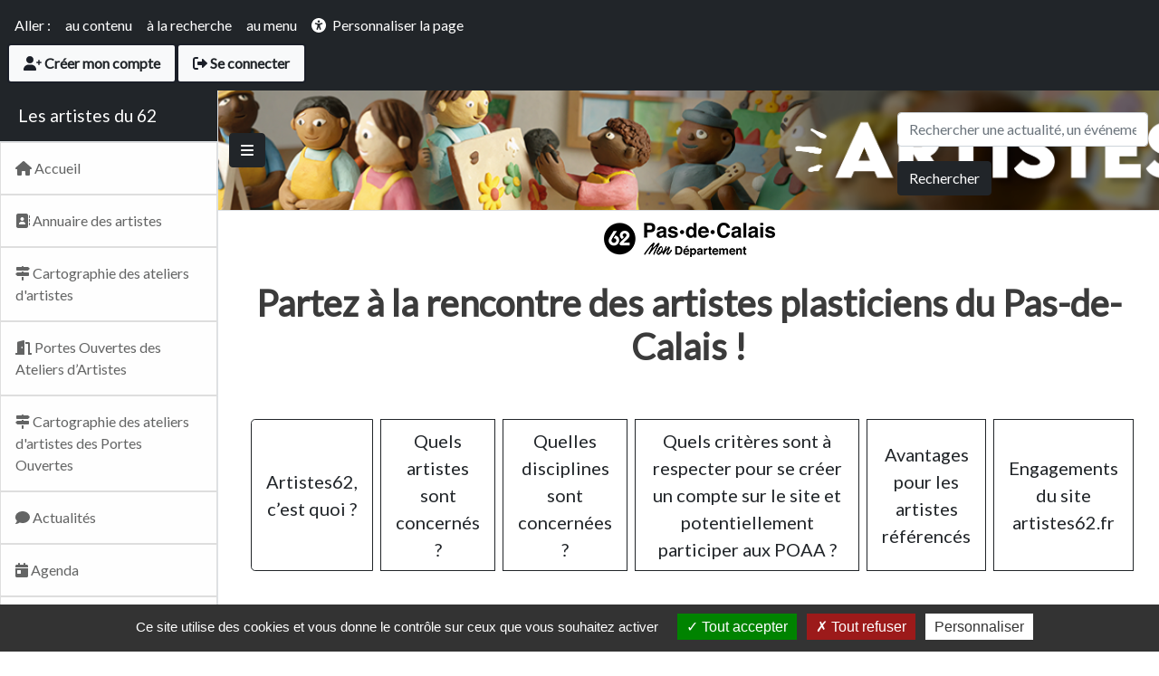

--- FILE ---
content_type: text/html; charset=UTF-8
request_url: https://artistes62.fr/
body_size: 13468
content:
<!DOCTYPE html>
<html lang="fr" dir="ltr" prefix="content: http://purl.org/rss/1.0/modules/content/  dc: http://purl.org/dc/terms/  foaf: http://xmlns.com/foaf/0.1/  og: http://ogp.me/ns#  rdfs: http://www.w3.org/2000/01/rdf-schema#  schema: http://schema.org/  sioc: http://rdfs.org/sioc/ns#  sioct: http://rdfs.org/sioc/types#  skos: http://www.w3.org/2004/02/skos/core#  xsd: http://www.w3.org/2001/XMLSchema# ">
  <head>
    <meta charset="utf-8" />
<noscript><style>form.antibot * :not(.antibot-message) { display: none !important; }</style>
</noscript><meta name="description" content="Artistes du 62 : Accès à l&#039;annuaire des artistes, à la carte interactive, aux actualités des artistes, aux portes Ouvertes des Ateliers d&#039;Artistes." />
<link rel="shortlink" href="https://artistes62.fr/" />
<link rel="canonical" href="https://artistes62.fr/" />
<meta name="robots" content="index, follow" />
<meta property="og:site_name" content="Artistes62" />
<meta property="og:type" content="website" />
<meta property="og:url" content="https://artistes62.fr/" />
<meta property="og:title" content="Partez à la rencontre des artistes plasticiens du Pas-de-Calais" />
<meta property="og:description" content="Artistes du 62 : Accès à l&#039;annuaire des artistes, à la carte interactive, aux actualités des artistes, aux portes Ouvertes des Ateliers d&#039;Artistes." />
<meta property="og:image" content="https://artistes62.fr/sites/default/files/2022-11/opengraph.png" />
<meta property="og:locale" content="fr_FR" />
<link rel="apple-touch-icon" sizes="180x180" href="/sites/default/files/favicons/apple-touch-icon.png"/>
<link rel="icon" type="image/png" sizes="32x32" href="/sites/default/files/favicons/favicon-32x32.png"/>
<link rel="icon" type="image/png" sizes="16x16" href="/sites/default/files/favicons/favicon-16x16.png"/>
<link rel="manifest" href="/sites/default/files/favicons/site.webmanifest"/>
<link rel="mask-icon" href="/sites/default/files/favicons/safari-pinned-tab.svg" color="#5bbad5"/>
<meta name="msapplication-TileColor" content="#ffffff"/>
<meta name="theme-color" content="#ffffff"/>
<meta name="favicon-generator" content="Drupal responsive_favicons + realfavicongenerator.net" />
<meta name="Generator" content="Drupal 9 (https://www.drupal.org)" />
<meta name="MobileOptimized" content="width" />
<meta name="HandheldFriendly" content="true" />
<meta name="viewport" content="width=device-width, initial-scale=1, shrink-to-fit=no" />
<script type="application/ld+json">{
    "@context": "https://schema.org",
    "@graph": [
        {
            "@type": "WebSite",
            "url": "https://artistes62.fr"
        }
    ]
}</script>
<meta http-equiv="x-ua-compatible" content="ie=edge" />
<link rel="alternate" hreflang="fr" href="https://artistes62.fr/" />

    <title>Partez à la rencontre des artistes plasticiens du Pas-de-Calais | Artistes62.fr</title>
    <link rel="stylesheet" media="all" href="/sites/default/files/css/css_ksLC-lFiZA4_WpEdq0ESn8J88TDZNlVfqSeXPcXT34Q.css" />
<link rel="stylesheet" media="all" href="/sites/default/files/css/css_foaJgOVIttJ5FF1bB24djby7AarsLkthTyzBMiQabMI.css" />
<link rel="stylesheet" media="all" href="//cdn.jsdelivr.net/npm/bootstrap@5.1.3/dist/css/bootstrap.min.css" />
<link rel="stylesheet" media="all" href="/sites/default/files/css/css_-mnpUV4hwKoJSpZELvhPxyo4RuQWsyWsFFQ4a7Z1BhU.css" />
<link rel="stylesheet" media="all" href="//fonts.googleapis.com/css?family=Lato:300,400,300italic,400italic" />
<link rel="stylesheet" media="all" href="//fonts.googleapis.com/css?family=Montserrat:400,700" />
<link rel="stylesheet" media="all" href="/sites/default/files/css/css_IFzholLioOu9I7_MYSCTb8ZO81ydHVofqYYsZAkmEsA.css" />
<link rel="stylesheet" media="print" href="/sites/default/files/css/css_Y4H_4BqmgyCtG7E7YdseTs2qvy9C34c51kBamDdgark.css" />

    <script src="https://use.fontawesome.com/releases/v6.1.0/js/all.js" defer crossorigin="anonymous"></script>
<script src="https://use.fontawesome.com/releases/v6.1.0/js/v4-shims.js" defer crossorigin="anonymous"></script>

  </head>
  <body class="layout-no-sidebars page-node-27 path-frontpage node--type-page">
    <a href="#main-content" class="visually-hidden focusable skip-link">
      Aller au contenu principal
    </a>
    
      <div class="dialog-off-canvas-main-canvas" data-off-canvas-main-canvas>
                                  
                <header id="header" class="header p-2 bg-dark text-white" role=" banner" aria-label=" Entête du site ">
                              <nav role="navigation" aria-labelledby="block-accesrapide-menu" id="block-accesrapide" class="block block-menu navigation menu--acces-rapide">
            
  <h2 class="visually-hidden" id="block-accesrapide-menu">Accès rapide</h2>
  

        
				  <nav class="clearfix d-flex flex-wrap align-items-center justify-content-center justify-content-lg-start">
  <span class="nav-link px-2 text-white">Aller :</span>
    <ul class="clearfix d-flex flex-wrap align-items-center justify-content-center justify-content-lg-start nav col-12 col-lg-auto me-lg-auto mb-2 justify-content-center mb-md-0">

																	<li>
												<a href="#main" class="nav-link px-2 text-white nav-link-main">au contenu</a>
											</li>
														<li>
												<a href="#edit-search-api-fulltext" class="nav-link px-2 text-white nav-link-edit-search-api-fulltext">à la recherche</a>
											</li>
														<li>
												<a href="#block-artistesdu62-main-menu" class="nav-link px-2 text-white nav-link-block-artistesdu62-main-menu">au menu</a>
											</li>
				
        <li>
          <div
            class="nav-link px-2 text-white nav-link-"
            id="accessconfig"
            data-accessconfig-buttonname="Personnaliser la page"
            data-accessconfig-params='{ "Prefix" : "a42-ac", "ContainerClass" : "","ModalCloseButton" : "","ModalTitle" : "","FormFieldset" : "","FormFieldsetLegend" : "","FormRadio" : ""}'>
            <i class="fas fa-universal-access"></i>
          </div>
        </li>

			  </ul>
      </nav>
			



  </nav>
<div data-drupal-messages-fallback class="hidden"></div>
<nav role="navigation" aria-labelledby="block-artistesdu62-account-menu-menu" id="block-artistesdu62-account-menu" class="block block-menu navigation menu--account">
            
  <h2 class="visually-hidden" id="block-artistesdu62-account-menu-menu">User account menu</h2>
  

        
              <div class="clearfix nav">
                      <a href="/index.php/user/register" title="/user/register" class="btn btn-light nav-link nav-link--indexphp-user-register" data-drupal-link-system-path="user/register"><i class="fas fas fa-user-plus" aria-hidden="true"></i> <span class="link-text">Créer mon compte</span></a>
                      <a href="/index.php/user/login" class="btn btn-light nav-link nav-link--indexphp-user-login" data-drupal-link-system-path="user/login"><i class="fas fas fa-sign-out-alt" aria-hidden="true"></i> <span class="link-text">Se connecter</span></a>
            </div>
      


  </nav>


                    </header>

                <div class="d-flex" id="wrapper">
                        <!-- Sidebar-->
            <div class="border-end bg-white" id="sidebar-wrapper" role="navigation" aria-label="Menu de navigation">
                <div class="sidebar-heading border-bottom bg-dark">
                    <a class="text-white text-decoration-none" href="/" aria-label="Retour Accueil du site Artsitesdu62.fr">Les artistes du 62</a>
                </div>
                <div class="list-group list-group-flush">
                      <section class="row region region-nav-main">
    <nav role="navigation" aria-labelledby="block-artistesdu62-main-menu-menu" id="block-artistesdu62-main-menu" class="block block-menu navigation menu--main">
            
  <h2 class="visually-hidden" id="block-artistesdu62-main-menu-menu">Main navigation</h2>
  

        
        <ul class="clearfix list-group list-group-flush">

                    <li class="nav-item">
                          <a href="/" class="list-group-item list-group-item-action list-group-item-light p-3 nav-link-- is-active" data-drupal-link-system-path="&lt;front&gt;"><i class="fas fas fa-home" aria-hidden="true"></i> <span class="link-text">Accueil</span></a>
              </li>
                <li class="nav-item">
                          <a href="/annuaire" title="Lien vers la page Annuaire des artistes" class="list-group-item list-group-item-action list-group-item-light p-3 nav-link--annuaire" data-drupal-link-system-path="annuaire"><i class="fas fas fa-address-book" aria-hidden="true"></i> <span class="link-text">Annuaire des artistes</span></a>
              </li>
                <li class="nav-item">
                          <a href="/cartographie-des-ateliers-dartistes" class="list-group-item list-group-item-action list-group-item-light p-3 nav-link--cartographie-des-ateliers-dartistes" data-drupal-link-system-path="node/290"><i class="fas fas fa-map-signs" aria-hidden="true"></i> <span class="link-text">Cartographie des ateliers d&#039;artistes</span></a>
              </li>
                <li class="nav-item">
                          <a href="/poaa" class="list-group-item list-group-item-action list-group-item-light p-3 nav-link--poaa" data-drupal-link-system-path="node/61"><i class="fas fas fa-door-open" aria-hidden="true"></i> <span class="link-text">Portes Ouvertes des Ateliers d’Artistes</span></a>
              </li>
                <li class="nav-item">
                          <a href="/cartographie-des-ateliers-dartistes-des-portes-ouvertes" class="list-group-item list-group-item-action list-group-item-light p-3 nav-link--cartographie-des-ateliers-dartistes-des-portes-ouvertes" data-drupal-link-system-path="node/291"><i class="fas fas fa-map-signs" aria-hidden="true"></i> <span class="link-text">Cartographie des ateliers d&#039;artistes des Portes Ouvertes</span></a>
              </li>
                <li class="nav-item">
                          <a href="/actualites" class="list-group-item list-group-item-action list-group-item-light p-3 nav-link--actualites" data-drupal-link-system-path="actualites"><i class="fas fas fa-comment" aria-hidden="true"></i> <span class="link-text">Actualités</span></a>
              </li>
                <li class="nav-item">
                          <a href="/agenda" class="list-group-item list-group-item-action list-group-item-light p-3 nav-link--agenda" data-drupal-link-system-path="node/62"><i class="fas fas fa-calendar-day" aria-hidden="true"></i> <span class="link-text">Agenda</span></a>
              </li>
                <li class="nav-item">
                          <a href="/faq" title="Lien vers la page FAQ" class="list-group-item list-group-item-action list-group-item-light p-3 nav-link--faq" data-drupal-link-system-path="node/36"><i class="fas fas fa-question" aria-hidden="true"></i> <span class="link-text">FAQ</span></a>
              </li>
        </ul>
  


  </nav>

  </section>

                </div>
            </div>

            <!-- Page content wrapper-->
            <div id="page-content-wrapper">
                <!-- Top navigation-->
                <nav  role="navigation" aria-label="Menu secondaire" class="navbar navbar-expand-lg navbar-light bg-light border-bottom">
                    <div class="container-fluid">
                        <button class="btn btn-dark toggle-btn" aria-label="Basculer" id="sidebarToggle"><i class="fas fa-bars"></i></button>
                        <button class="navbar-toggler" type="button" data-bs-toggle="collapse" data-bs-target="#navbarSupportedContent" aria-controls="navbarSupportedContent" aria-expanded="false" aria-label="Toggle navigation">
                            <span class="navbar-toggler-icon"></span>
                        </button>
                        <div class="collapse navbar-collapse" id="navbarSupportedContent">
                            <div class="navbar-nav ms-auto mt-2 mt-lg-0">
                                      <section class="row region region-nav-additional">
    <div class="views-exposed-form block block-views block-views-exposed-filter-blockmoteur-de-recherche-page-1" data-drupal-selector="views-exposed-form-moteur-de-recherche-page-1" id="block-formulaireexposemoteur-de-recherchepage-1">
  
    
      <div class="content">
      
<form action="/moteur-de-recherche" method="get" id="views-exposed-form-moteur-de-recherche-page-1" accept-charset="UTF-8">
  <div class="form-group">
  



  <fieldset class="js-form-item js-form-type-textfield form-type-textfield js-form-item-search-api-fulltext form-item-search-api-fulltext mb-3">
          <label for="edit-search-api-fulltext">Rechercher</label>
                    <input placeholder="Rechercher une actualité, un événement, ..." data-drupal-selector="edit-search-api-fulltext" type="text" id="edit-search-api-fulltext" name="search_api_fulltext" value="" size="30" maxlength="128" class="form-control" />




                      </fieldset>
<div data-drupal-selector="edit-actions" class="form-actions js-form-wrapper form-wrapper mb-3" id="edit-actions"><button class="btn btn-dark"  data-drupal-selector="edit-submit-moteur-de-recherche" type="submit" id="edit-submit-moteur-de-recherche" value="Rechercher" class="button js-form-submit form-submit btn btn-">Rechercher</button>

</div>

</div>

</form>

    </div>
  </div>

  </section>

                            </div>
                        </div>
                    </div>
                </nav>

                <!--progress-bar-scroll-->
                <div class="progress-container">
                    <div class="progress-bar fixed-top" id="myBar"></div>
                </div>

                <!-- Page content title-->
                <div class="container-fluid">
                      <section class="row region region-page-title">
    <div id="block-blocdetitrepagedaccueil" class="block block-block-content block-block-contentd052dc2c-f658-45e8-b97e-2bf847b14e86">
  
    
      <div class="content">
      
                <div class="clearfix text-formatted field field--name-body field--type-text-with-summary field--label-hidden field__item"><div class="container-fluid"><img alt="Logo 62 Mon Département" data-entity-type="file" data-entity-uuid="8d9f4bda-632b-4b44-b670-600cecfd3cbf" src="/sites/default/files/inline-images/logo_mon_departement_NB-01%20%281%29.png" class="align-center" width="200" height="62" loading="lazy" /><h1 class="mt-3 text-align-center">Partez à la rencontre des artistes plasticiens du Pas-de-Calais !</h1>

<p class="h5 text-start"> </p>
</div>
</div>
      
    </div>
  </div>
<div id="block-blocinformationsartistes62" class="block block-block-content block-block-content1c61b332-0a5f-449e-83f1-a77996d2557e">
  
    
      <div class="content">
      
                <div class="clearfix text-formatted field field--name-body field--type-text-with-summary field--label-hidden field__item"><!--START MODALES -->
<div aria-label="Informations sur Artistes62" class="btn-group btn-group-justified d-grid gap-2 d-md-flex p-3" role="group"><button aria-controls="modalArtiste" class="btn btn-outline-dark btn-lg ms-2" data-bs-target="#modalArtiste" data-bs-toggle="modal" type="button">Artistes62, c’est quoi ?</button><button aria-controls="modalConcerne" class="btn btn-outline-dark btn-lg ms-2" data-bs-target="#modalConcerne" data-bs-toggle="modal" type="button">Quels artistes sont concernés ?</button><button aria-controls="modalDisciplines" class="btn btn-outline-dark btn-lg ms-2" data-bs-target="#modalDisciplines" data-bs-toggle="modal" type="button">Quelles disciplines sont concernées ?</button><button aria-controls="modalCriteres" class="btn btn-outline-dark btn-lg ms-2" data-bs-target="#modalCriteres" data-bs-toggle="modal" type="button">Quels critères sont à respecter pour se créer un compte sur le site et potentiellement participer aux POAA ?</button><button aria-controls="modalAvantages" class="btn btn-outline-dark btn-lg ms-2" data-bs-target="#modalAvantages" data-bs-toggle="modal" type="button">Avantages pour les artistes référencés</button><button aria-controls="modalEngagements" class="btn btn-outline-dark btn-lg ms-2" data-bs-target="#modalEngagements" data-bs-toggle="modal" type="button">Engagements du site artistes62.fr</button><!--Première modale-->
<div aria-hidden="true" aria-labelledby="modalLabelArtistes" class="modal fade" id="modalArtiste" role="dialog" tabindex="-1">
<div class="modal-dialog modal-xl" role="document">
<div class="modal-content">
<div class="modal-header">
<h5 class="modal-title" id="modalLabelArtistes">Artistes62, c’est quoi ?</h5>
<button aria-label="Fermer la fenêtre modale Artistes62, c’est quoi ?" class="btn-close" data-bs-dismiss="modal" type="button"></button></div>

<div class="modal-body">
<div class="mb-3">
<p>Le site artistes62.fr a pour objectif de promouvoir les artistes du Pas-de-Calais relevant du champ des arts visuels et plastiques. Ces artistes peuvent être amateurs / professionnels ou encore débutants / confirmés. Le site œuvre à la visibilité de la création contemporaine dans sa diversité d’expressions et aux démarches artistiques entreprises par les artistes. Le site valorise en outre l’opération départementale des Portes Ouvertes des Ateliers d’Artistes.</p>
</div>
</div>

<div class="modal-footer"><button class="btn btn-outline-dark" data-bs-dismiss="modal" type="button">Fermer</button></div>
</div>
</div>
</div>
<!--Seconde modale-->

<div aria-hidden="true" aria-labelledby="modalLabelConcerne" class="modal fade" id="modalConcerne" role="dialog" tabindex="-1">
<div class="modal-dialog modal-xl" role="document">
<div class="modal-content">
<div class="modal-header">
<h5 class="modal-title" id="modalLabelConcerne">Quels artistes sont concernés ?</h5>
<button aria-label="Fermer la fenêtre modale Quels artistes sont concernés ?" class="btn-close" data-bs-dismiss="modal" type="button"></button></div>

<div class="modal-body">
<div class="mb-3">
<p class="fst-italic">Artistes62.fr valorise les :</p>
<!--<p>L’inscription sur artistes62.fr est soumise aux critères suivants :</p>-->

<ul class="list-group list-group-numbered"><li class="list-group-item">Artistes plasticiens et visuels développant une œuvre, initialement, personnelle dans une démarche artistique contemporaine – les artistes sont sous-entendus comme artistes individuels, collectifs d’artistes ou écoles d’arts.</li>
	<li class="list-group-item">Artistes dont l’activité (principale ou secondaire ou de loisir) s’inscrit dans le champ de l’art actuel.</li>
</ul></div>
</div>

<div class="modal-footer"><button class="btn btn-outline-dark" data-bs-dismiss="modal" type="button">Fermer</button></div>
</div>
</div>
</div>
<!--troisième modale-->

<div aria-hidden="true" aria-labelledby="modalLabelDisciplines" class="modal fade" id="modalDisciplines" role="dialog" tabindex="-1">
<div class="modal-dialog modal-xl" role="document">
<div class="modal-content">
<div class="modal-header">
<h5 class="modal-title" id="modalLabelDisciplines">Quelles disciplines sont concernées ?</h5>
<button aria-label="Fermer la fenêtre modale Quelles disciplines sont concernées ?" class="btn-close" data-bs-dismiss="modal" type="button"></button></div>

<div class="modal-body">
<div class="mb-3">
<p>Sur le site et pour les Portes Ouvertes des Ateliers d’Artistes (POAA), les pratiques suivantes sont acceptées / valorisées :</p>

<ul class="list-group"><li class="list-group-item">Arts appliqués</li>
	<li class="list-group-item">L'art éphémère</li>
	<li class="list-group-item">La calligraphie</li>
	<li class="list-group-item">La céramique, poterie – dans une dimension majoritaire- de création artistique et non artisanale</li>
	<li class="list-group-item">Le dessin</li>
	<li class="list-group-item">La gravure et les arts de l’estampe</li>
	<li class="list-group-item">L'installation artistique</li>
	<li class="list-group-item">Le multimédia, vidéo d'art – l'art numérique</li>
	<li class="list-group-item">La peinture (toutes techniques)</li>
	<li class="list-group-item">La photographie (qu'elle soit numérique ou argentique)</li>
	<li class="list-group-item">La sculpture (tous matériaux)</li>
	<li class="list-group-item">Les techniques mixtes</li>
	<li class="list-group-item">Le textile (avec vocation plastique contemporaine et non purement utilitaire)</li>
	<li class="list-group-item">Le vitrail, le verre</li>
</ul></div>
</div>

<div class="modal-footer"><button class="btn btn-outline-dark" data-bs-dismiss="modal" type="button">Fermer</button></div>
</div>
</div>
</div>
<!--Quatrième modale-->

<div aria-hidden="true" aria-labelledby="modalLabelCriteres" class="modal fade" id="modalCriteres" role="dialog" tabindex="-1">
<div class="modal-dialog modal-xl" role="document">
<div class="modal-content">
<div class="modal-header">
<h5 class="modal-title" id="modalLabelCriteres">Quels critères sont à respecter pour se créer un compte sur le site et potentiellement participer aux POAA ?</h5>
<button aria-label="Fermer la fenêtre modale Quels critères sont à respecter pour se créer un compte sur le site et potentiellement participer aux POAA ?" class="btn-close" data-bs-dismiss="modal" type="button"></button></div>

<div class="modal-body">
<div class="mb-3">
<p class="fst-italic">Nb : pour participer aux POAA, la création et l’enregistrement du profil sur le site est nécessaire.</p>

<p>L’inscription sur artistes62.fr est soumise aux critères suivants :</p>

<ol class="list-group list-group-numbered mb-3"><li class="list-group-item">Artistes plasticiens et visuels développant une œuvre, initialement, personnelle dans une démarche artistique contemporaine – les artistes sont sous-entendus comme artistes individuels, collectifs d’artistes ou écoles d’arts.</li>
	<li class="list-group-item">Artistes dont l’activité (principale ou secondaire ou de loisir) s’inscrit dans le champ de l’art actuel</li>
	<li class="list-group-item">Créativité : L’œuvre doit témoigner d’une singularité de vision, de techniques ou de langage artistique. Sont exclues les pratiques d’artisanat.</li>
	<li class="list-group-item">Qualité des œuvres : Les réalisations doivent manifester une pratique artistique. L’exigence formelle n’est pas une obligation. L’artiste pourra signaler s’il est professionnel lors de la création de son compte.</li>
</ol><p class="fw-bold">Pratiques exclues</p>

<p>Ne sont pas éligibles - en ne remettant pas en cause la qualité de réalisation :</p>

<ul><li>Les pratiques de l’artisanat d’art (poterie utilitaire, ébénisterie, bijouterie artisanale, joaillerie, orfèvrerie, décoration de mobilier, etc.).</li>
	<li>Les pratiques dites de loisirs créatifs ou de décoration type scrapbooking</li>
	<li>Les articles manufacturés décorés manuellement (objets peints ou décoré comme les sacs, les boîtes, les assiettes, les verres, les sacs, les foulards, etc.)</li>
</ul><p class="fst-italic">Nb : Les artistes dont la pratique inclus des éléments d’artisanat ou encore dont la pratique est double - pratique artisanale et pratique art visuel- sont invités à, principalement, mettre en avant leur production relevant des arts visuels. Cette demande se fait dans une optique de mise en cohérence avec l’orientation des POAA et du site artistes62.fr. Cela ne remet pas en question la qualité artistique de l’ensemble du travail des artistes concernés</p>
</div>
</div>

<div class="modal-footer"><button class="btn btn-outline-dark" data-bs-dismiss="modal" type="button">Fermer</button></div>
</div>
</div>
</div>
<!--Cinquième modale-->

<div aria-hidden="true" aria-labelledby="modalLabelAvantages" class="modal fade" id="modalAvantages" role="dialog" tabindex="-1">
<div class="modal-dialog modal-xl" role="document">
<div class="modal-content">
<div class="modal-header">
<h5 class="modal-title" id="modalLabelAvantages">Avantages pour les artistes référencés</h5>
<button aria-label="Fermer la fenêtre modale Avantages pour les artistes référencés" class="btn-close" data-bs-dismiss="modal" type="button"></button></div>

<div class="modal-body">
<div class="mb-3">
<p>Les artistes répondant aux critères de sélection bénéficient des avantages suivants :</p>

<ul><li>Inscription dans l'annuaire des artistes du site artistes62.fr, via une fiche dédiée présentant leur démarche artistique, leurs œuvres et leurs coordonnées (mail). Cette fiche offre une visibilité auprès du public qu’il soit individuel ou qu’il concerne les institutions culturelles, des amateurs d'art, etc.</li>
	<li>Participation aux événements organisés par le Département : Les Portes ouvertes des Ateliers d’Artistes organisées chaque année au printemps, permettant aux artistes de présenter leur travail dans leur espace de création et de rencontrer le public. Rappel : il est nécessaire d’avoir un compte sur le site artistes62.fr pour pouvoir se signaler comme artiste / collectif d’artistes, école d’art participant</li>
</ul></div>
</div>

<div class="modal-footer"><button class="btn btn-outline-dark" data-bs-dismiss="modal" type="button">Fermer</button></div>
</div>
</div>
</div>
<!--Sixième modale-->

<div aria-hidden="true" aria-labelledby="modalLabelEngagements" class="modal fade" id="modalEngagements" role="dialog" tabindex="-1">
<div class="modal-dialog modal-xl" role="document">
<div class="modal-content">
<div class="modal-header">
<h5 class="modal-title" id="modalLabelEngagements">Engagements du site artistes62.fr</h5>
<button aria-label="Fermer la fenêtre modale Engagements du site artistes62.fr" class="btn-close" data-bs-dismiss="modal" type="button"></button></div>

<div class="modal-body">
<div class="mb-3">
<p>Les artistes répondant aux critères de sélection bénéficient des avantages suivants :</p>

<ul><li>Garantir une représentation fidèle et respectueuse des artistes et de leur œuvre ;</li>
	<li>Mettre en avant des démarches représentatives de la vitalité artistique du Pas-de-Calais ;</li>
	<li>Promouvoir la diversité des formes d’expression artistique contemporaine.</li>
</ul></div>
</div>

<div class="modal-footer"><button class="btn btn-outline-dark" data-bs-dismiss="modal" type="button">Fermer</button></div>
</div>
</div>
</div>
</div>
<!--END MODALES--></div>
      
    </div>
  </div>

  </section>

                    <!--<h1 class="mt-4 text-center"></h1>-->
                </div>

                                

                                  <div id="block-blocedition2025pagedaccueil" class="block block-block-content block-block-content79ea4d3a-0dcb-4d72-8866-db253e0faa4e">
  
    
      <div class="content">
      
                <div class="clearfix text-formatted field field--name-body field--type-text-with-summary field--label-hidden field__item"><div class="px-4 py-5">
<div class="col-lg-12 mx-auto p-3 shadow-sm p-3 mb-5 bg-white rounded">
<div class="col-lg-12 mx-auto">
<p class="mb-4 fs-5">Créé à l’initiative du Département du Pas-de-Calais, ce site donne accès,toute l'année, à l'<a href="/annuaire">annuaire des artistes</a> plasticiens établis sur le département et à sa carte interactive cliquable.<br />
Identifiez ainsi, par discipline ou par commune, les artistes / les ateliers proches de chez vous. Découvrez leur parcours, leur pratique, leurs créations,etc.</p>

<p class="mb-4 fs-5">Découvrez également les évènements des artistes et des collectifs dans <a href="/agenda">l'agenda</a> ainsi que toutes les informations sur les <a href="/poaa">Portes Ouvertes des Ateliers d'Artistes.</a></p>

<div class="d-grid gap-2 d-sm-flex justify-content-sm-center"><a class="btn btn-outline-dark btn-lg px-2 fs-5" href="/je-souhaite-creer-mon-compte-sur-artistes62fr">Je souhaite créer mon compte sur artistes62.fr</a> <a class="btn btn-outline-dark btn-lg px-2 fs-5" href="/je-suis-artiste-et-je-souhaite-minscrire-aux-poaa">Je souhaite m'inscrire aux POAA</a></div>
</div>
</div>
</div>
</div>
      
    </div>
  </div>
<div id="block-blocvignettepoaa2026" class="block block-block-content block-block-content595a11ad-a5e1-4ea9-b2fd-7d1f1e417d72">
  
    
      <div class="content">
      
                <div class="clearfix text-formatted field field--name-body field--type-text-with-summary field--label-hidden field__item"><h2 class="p-2">L'édition 2026 des Portes Ouvertes d'Ateliers d'Artistes aura lieu les 9 et 10 mai, de 10h à 12h et de 14h à 18h.</h2>
<!-- 1. La Vignette (Thumbnail) -->

<div class="text-center my-3"><button aria-label="Agrandir l'affiche des Portes Ouvertes" class="btn p-0 border-0 shadow-sm" data-bs-target="#modalAfficheFull" data-bs-toggle="modal" type="button"><img alt="Affiche Portes Ouvertes d'Ateliers d'Artistes 2026" class="img-thumbnail" src="/sites/default/files/inline-images/Affiche%20POAA%202026_0.jpg" style="max-width: 250px; cursor: zoom-in;" /></button>

<div class="small text-muted mt-1"><button aria-label="Agrandir l'affiche des Portes Ouvertes" class="btn p-2 border-2 shadow-sm" data-bs-target="#modalAfficheFull" data-bs-toggle="modal" type="button">Agrandir l'image</button></div>
</div>
<!-- 2. La Modal Plein Écran (Bootstrap 5.1.3) -->

<div aria-hidden="true" class="modal fade" id="modalAfficheFull" tabindex="-1">
<div class="modal-dialog modal-fullscreen">
<div class="modal-content bg-dark border-0"><!-- Bouton de fermeture en haut à droite -->
<div class="modal-header border-0"><button aria-label="Fermer" class="btn-close btn-close-white ms-auto" data-bs-dismiss="modal" type="button"></button></div>
<!-- Corps de la modal : l'image centrée -->

<div class="modal-body d-flex align-items-center justify-content-center p-0"><img alt="Affiche 2026 agrandie" class="img-fluid" src="/sites/default/files/inline-images/Affiche%20POAA%202026_0.jpg" style="max-height: 90vh; width: auto; object-fit: contain;" /></div>
</div>
</div>
</div>
</div>
      
    </div>
  </div>
<div id="block-creationduncompteartiste" class="block block-block-content block-block-content9a32bbce-57f2-4c3d-aead-f475bdd3db50">
  
    
      <div class="content">
      
                <div class="clearfix text-formatted field field--name-body field--type-text-with-summary field--label-hidden field__item"><div class="px-4 py-5">
<div class="col-lg-12 mx-auto p-4 shadow-sm mb-5 bg-white rounded border-start border-4 border-dark">
<div class="col-lg-12 mx-auto"><!-- Titre principal -->
<p class="mb-4 fs-5 fw-bold text-dark">Vous souhaitez créer un compte sur artistes62 ? <span class="fw-normal text-muted">Cela est possible tout au long de l'année.</span></p>
<!-- Liste des étapes (ordonnée pour l'accessibilité) -->

<ol class="mb-4 fs-6 lh-lg"><li class="mb-2">Créez un compte sur le site via l'onglet <strong>"Créer mon compte"</strong> en haut à gauche de la page (dans la barre noire) ;</li>
	<li class="mb-2">Choisissez votre profil : <strong>« Artiste individuel »</strong> ou <strong>« Référent du collectif »</strong> grâce à l’aide visuelle proposée au tout début du formulaire ;</li>
	<li class="mb-2">Complétez votre profil <small class="text-danger">(les étapes avec des * sont obligatoires)</small> ;</li>
	<li class="mb-2">Enregistrez vos informations.</li>
</ol><!-- Section Aide / Contact --><div class="mt-4 p-3 bg-light rounded shadow-sm">
<p class="mb-2 fw-bold">Besoin d'aide pour créer votre compte et/ou enregistrer vos informations ?</p>

<p class="mb-0 fs-6">Nous vous invitons à prendre contact via l'adresse mail <a class="text-decoration-none fw-bold" href="mailto:artistes62@pasdecalais.fr">artistes62@pasdecalais.fr</a> ou à contacter directement <strong>Mme Laurie Paris</strong> au <a class="text-decoration-none fw-bold" href="tel:0321216928">03 21 21 69 28</a>.</p>
</div>
</div>
</div>
</div>
</div>
      
    </div>
  </div>


                
                <!-- Start: Features -->
                                <!--End: Features -->

                <!--MAIN-->
                <main id="main" role="main" tabindex="-1">
                    <section class="bg-light pt-3"><!--suppr mb-3 test front( pb ligne vide blanche)-->
                        <div class="container">
                            <div class="row">
                                  <div class="contextual-region">

	

	<section class="pt-5 pb-5">
		<div class="row">
			
			<!-- Carousel Actualités -->
				<div class="col-12 col-sm-12 col-md-4 col-lg-4 col-xl-4 mb-5"> <div id="carouselActualites" class="carousel carousel-white slide carousel-fade" data-bs-ride="carousel">
					<div class="carousel-indicators">
						<button type="button" data-bs-target="#carouselActualites" data-bs-slide-to="0" class="active" aria-current="true" aria-label="Slide 1"></button>
						<button type="button" data-bs-target="#carouselActualites" data-bs-slide-to="1" aria-label="Slide 2"></button>
						<button type="button" data-bs-target="#carouselActualites" data-bs-slide-to="2" aria-label="Slide 3"></button>
					</div>

					<div class="carousel-inner">

						<!-- Affichage font premier slide Actualités -->

	<h2 class="blog-post-title text-center"> Actualités</h2>
	<div class="carousel-item active" data-bs-interval="10000">
			<img src="https://artistes62.fr/sites/default/files/styles/banniere_evenement/public/2025-11/cailloux%20flottants-gravue%20sur%20carton%202025%20NF.jpg?h=2e111cc1&amp;itok=7rc6uV7s" class="d-block w-100" alt="..."/>
		<div class="carousel-caption d-md-block">
			<h3 class="h5"></h3>
			<p>Cycle « Ombre et lumière » - La gravure de Nicole Fraysse, un territoire d’intensités</p>
			<a class="stretched-link" aria-label="Cycle « Ombre et lumière » - La gravure de Nicole Fraysse, un territoire d’intensités" href="/cycle-ombre-et-lumiere-la-gravure-de-nicole-fraysse-un-territoire-dintensites"></a>
		</div>
	</div>

		<!-- Affichage font premier slide Actualités -->

			<div class="carousel-item " data-bs-interval="5000">
				<img src="https://artistes62.fr/sites/default/files/styles/banniere_evenement/public/2025-11/image00004.jpeg?h=eb69f4ac&amp;itok=Qc5UHhpJ" class="d-block w-100" alt="..."/>
		<div class="carousel-caption d-md-block">
			<h3 class="h5"></h3>
			<p>Cycle « Ombre et lumière » - La feuille d’or de Dominique Aubert</p>
			<a class="stretched-link" aria-label="Cycle « Ombre et lumière » - La feuille d’or de Dominique Aubert" href="/cycle-ombre-et-lumiere-la-feuille-dor-de-dominique-aubert"></a>
		</div>
	</div>

		<!-- Affichage font premier slide Actualités -->

			<div class="carousel-item " data-bs-interval="5000">
				<img src="https://artistes62.fr/sites/default/files/styles/banniere_evenement/public/2025-11/1000003823.jpg?h=7b46f374&amp;itok=4E0q2nrF" class="d-block w-100" alt="..."/>
		<div class="carousel-caption d-md-block">
			<h3 class="h5"></h3>
			<p>Cycle « Ombre et lumière » - Le travail de Laurent Da Silva</p>
			<a class="stretched-link" aria-label="Cycle « Ombre et lumière » - Le travail de Laurent Da Silva" href="/cycle-ombre-et-lumiere-le-travail-de-laurent-da-silva"></a>
		</div>
	</div>

		

					</div>

					<button class="carousel-control-prev" type="button" data-bs-target="#carouselActualites" data-bs-slide="prev">
						<span class="carousel-control-prev-icon" aria-hidden="true"></span>
						<span class="visually-hidden">Précédent</span>
					</button>
					<button class="carousel-control-next" type="button" data-bs-target="#carouselActualites" data-bs-slide="next">
						<span class="carousel-control-next-icon" aria-hidden="true"></span>
						<span class="visually-hidden">Suivant</span>
					</button>
				</div>
				<!-- e carousel -->
			</div>
			<!-- e col-12 col-sm-12 col-md-4 col-lg-4 col-xl-4 -->

			<!-- Carousel Agenda -->
			<div class="col-12 col-sm-12 col-md-4 col-lg-4 col-xl-4 mb-5">
				<div id="carouselAgenda" class="carousel carousel-white slide carousel-fade" data-bs-ride="carousel">
					<div class="carousel-indicators">
						<button type="button" data-bs-target="#carouselAgenda" data-bs-slide-to="0" class="active" aria-current="true" aria-label="Slide 1"></button>
						<button type="button" data-bs-target="#carouselAgenda" data-bs-slide-to="1" aria-label="Slide 2"></button>
						<button type="button" data-bs-target="#carouselAgenda" data-bs-slide-to="2" aria-label="Slide 3"></button>
					</div>

					<div class="carousel-inner">

						<!-- Affichage font second slide Evenements -->

	<h2 class="blog-post-title text-center">Agenda</h2>
	<div class="carousel-item active" data-bs-interval="10000">
			<img src="https://artistes62.fr/sites/default/files/styles/banniere_evenement/public/2026-01/1000015346_0.jpg?h=284126e7&amp;itok=qAII3TCS" class="d-block w-100" alt="..."/>
		<div class="carousel-caption d-md-block">
			<h3 class="fs-6 lh-sm">Atelier Shibori avec Léa
</h3>
			<p class="lh-1">Atelier Textile  - Découverte du shibori avec Léa </p>
			<a class="stretched-link" aria-label="Atelier Textile  - Découverte du shibori avec Léa " href="/agenda/atelier-textile-decouverte-du-shibori-avec-lea"></a>
		</div>
	</div><!-- Affichage font second slide Evenements -->

		<div class="carousel-item " data-bs-interval="5000">
				<img src="https://artistes62.fr/sites/default/files/styles/banniere_evenement/public/2026-01/Salon%20des%20Artistes%20Fran%C3%A7ais.jpg?h=f84893c5&amp;itok=YR0LwBlP" class="d-block w-100" alt="..."/>
		<div class="carousel-caption d-md-block">
			<h3 class="fs-6 lh-sm">20 ans d&#039;Art Capital : Le Salon des Artistes Français
</h3>
			<p class="lh-1">20 ans d&#039;Art Capital : Salon des Artistes Français</p>
			<a class="stretched-link" aria-label="20 ans d&#039;Art Capital : Salon des Artistes Français" href="/agenda/20-ans-dart-capital-salon-des-artistes-francais"></a>
		</div>
	</div><!-- Affichage font second slide Evenements -->

		<div class="carousel-item " data-bs-interval="5000">
				<img src="https://artistes62.fr/sites/default/files/styles/banniere_evenement/public/2025-11/2025-08-05_13-28-59_547.jpg?h=a5eb5da0&amp;itok=n4l3ZRvm" class="d-block w-100" alt="..."/>
		<div class="carousel-caption d-md-block">
			<h3 class="fs-6 lh-sm">Stages de Peinture Acrylique au Couteau
</h3>
			<p class="lh-1">Stages acrylique au couteau 2026</p>
			<a class="stretched-link" aria-label="Stages acrylique au couteau 2026" href="/agenda/stages-acrylique-au-couteau-2026"></a>
		</div>
	</div>

					</div>

					<button class="carousel-control-prev" type="button" data-bs-target="#carouselAgenda" data-bs-slide="prev">
						<span class="carousel-control-prev-icon" aria-hidden="true"></span>
						<span class="visually-hidden">Précédent</span>
					</button>
					<button class="carousel-control-next" type="button" data-bs-target="#carouselAgenda" data-bs-slide="next">
						<span class="carousel-control-next-icon" aria-hidden="true"></span>
						<span class="visually-hidden">Suivant</span>
					</button>
                    
				</div>
				<!-- e carousel -->
			</div>
			<!-- e col-12 col-sm-12 col-md-4 col-lg-4 col-xl-4 -->

			<!-- Carousel profils -->
			<div class="col-12 col-sm-12 col-md-4 col-lg-4 col-xl-4 mb-5">
				<div id="carouselProfils" class="carousel carousel-white slide carousel-fade" data-bs-ride="carousel">
					<div class="carousel-indicators">
						<button type="button" data-bs-target="#carouselProfils" data-bs-slide-to="0" class="active" aria-current="true" aria-label="Slide 1"></button>
						<button type="button" data-bs-target="#carouselProfils" data-bs-slide-to="1" aria-label="Slide 2"></button>
						<button type="button" data-bs-target="#carouselProfils" data-bs-slide-to="2" aria-label="Slide 3"></button>
					</div>

					<div class="carousel-inner">

						<!-- Affichage fond troisième slider artiste de collectif -->

		<h2 class="blog-post-title text-center">Artistes</h2>
		<div class="carousel-item" data-bs-interval="10000">
			<img src="https://artistes62.fr/sites/default/files/styles/banniere_evenement/public/2024-04/Logo%20EMAP%20fond%20blanc%20%281%29.png?h=723f70f4&amp;itok=U-fEpcuQ" class="d-block w-100" alt="..."/>
		<div class="carousel-caption d-md-block">
			<h3 class="text_white h5">Ecole Montreuilloise d&#039;Arts Plastiques</h3>
						<a class="stretched-link" aria-label="Ecole Montreuilloise d&#039;Arts Plastiques" href="/profile/259"></a>
		</div>
	</div>
<!-- Affichage fond troisième slider Profil artiste -->
 
			<div class="carousel-item active" data-bs-interval="10000">
			<img src="https://artistes62.fr/sites/default/files/styles/banniere_evenement/public/2024-03/IMG_7058%20d%C3%A9contrast%C3%A9.jpg?h=635c74ae&amp;itok=HVz_wJOl" class="d-block w-100" alt="..."/>
		<div class="carousel-caption d-md-block">
			<h3 class="text_white h5">Julien Ribreux</h3>
						<a class="stretched-link" aria-label="Julien Ribreux" href="/profile/256"></a>
		</div>
	</div>

<!-- Affichage fond troisième slider Profil artiste -->
 
			<div class="carousel-item " data-bs-interval="5000">
				<img src="https://artistes62.fr/sites/default/files/styles/banniere_evenement/public/2025-11/received_250875225831355.jpeg?h=6f784294&amp;itok=6ETAsqeg" class="d-block w-100" alt="..."/>
		<div class="carousel-caption d-md-block">
			<h3 class="text_white h5">Dorine Marais</h3>
						<a class="stretched-link" aria-label="Dorine Marais" href="/profile/291"></a>
		</div>
	</div>



					</div>

					<button class="carousel-control-prev" type="button" data-bs-target="#carouselProfils" data-bs-slide="prev">
						<span class="carousel-control-prev-icon" aria-hidden="true"></span>
						<span class="visually-hidden">Précédent</span>
					</button>
					<button class="carousel-control-next" type="button" data-bs-target="#carouselProfils" data-bs-slide="next">
						<span class="carousel-control-next-icon" aria-hidden="true"></span>
						<span class="visually-hidden">Suivant</span>
					</button>

				</div>
				<!-- e carousel -->
			</div>
			<!-- e col-12 col-sm-12 col-md-4 col-lg-4 col-xl-4 -->
		</div>
	</section>
</div>



<article data-history-node-id="27" role="article" about="/node/27" typeof="schema:WebPage" class="node node--type-page node--view-mode-full clearfix">
  <header>
    
          <span property="schema:name" content="Partez à la rencontre des artistes plasticiens  du Pas-de-Calais " class="rdf-meta hidden"></span>

      </header>
<div class="node__content clearfix">
    


  </div>
</article>


                                <!--Carousel actualités-->
                                    <div class="col-12">
                                            <!--<h1 class="mb-5 text-center">Titre d'accroche POAA 2022</h1>-->
                                            <!-- <button class="btn-dark m-2" id="toggleCarousel"><i class="fas fa-pause"></i></button> -->
                                            <!--Essai btn play/pause-->
                                            <!--Dépendance jquery-->
                                                                                        <!--end-->
                                        
                                    </div>
                            </div>
                            <!--end row-->
                        </div>
                        <!--end container-->
                    </section>
                    <!--end section-->

                    <!--SECTION MAP-->
                                                          <section class="pt-5 pb-5">
                        <div class="container">
                                                        <div class='custom-popup'></div>
                                <section class="row region region-map">
    <div id="block-blocdaffichagedelacartedesartistes" class="block block-block-content block-block-content5577a039-d8ae-48e0-ba14-670e37e568ad">
  
    
      <div class="content">
      
    </div>
  </div>

  </section>

                        </div>
                    </section>
                                      
                    <!--Section cards menu secondaire-->
                    <section class="pt-5 pb-5 bg-light">
                          <section class="row region region-secondary-menu">
    

<div class="contextual-region">

    <div class="container">
        <div class="row">
            <div class="col-sm-4">
	<div class="card shadow-sm mb-2 card-categorie card-aide">
		<div class="card-body">
			<h3 class="card-title fs-5">Actualités <i class="fas fa-newspaper" aria-hidden="true"></i></h3>        
			<p class="card-text lh-sm">Retrouvez les derniers articles publiés. </p>
            <a href="/actualites" class="btn btn-dark stretched-link" aria-label="Consulter la page"><i class="fas fa-long-arrow-alt-right"></i></a>
		</div>
	</div>
</div>
<div class="col-sm-4">
	<div class="card shadow-sm mb-2 card-categorie card-aide">
		<div class="card-body">
			<h3 class="card-title fs-5">Agenda <i class="fas fa-calendar-day" aria-hidden="true"></i></h3>        
			<p class="card-text lh-sm">Découvrez les évènements des artistes auxquels vous pouvez participer.</p>
            <a href="/agenda" class="btn btn-dark stretched-link" aria-label="Consulter la page"><i class="fas fa-long-arrow-alt-right"></i></a>
		</div>
	</div>
</div>
<div class="col-sm-4">
	<div class="card shadow-sm mb-2 card-categorie card-aide">
		<div class="card-body">
			<h3 class="card-title fs-5">Archives <i class="fas fa-box-archive" aria-hidden="true"></i></h3>        
			<p class="card-text lh-sm">Retrouvez les visuels des éditions POAA précédentes.</p>
            <a href="/archives" class="btn btn-dark stretched-link" aria-label="Consulter la page"><i class="fas fa-long-arrow-alt-right"></i></a>
		</div>
	</div>
</div>
<div class="col-sm-4">
	<div class="card shadow-sm mb-2 card-categorie card-aide">
		<div class="card-body">
			<h3 class="card-title fs-5">FAQ <i class="fas fa-question" aria-hidden="true"></i></h3>        
			<p class="card-text lh-sm">Toutes vos questions à propos du site et son accessibilité, de votre création de compte mais aussi des Portes Ouvertes des Ateliers d’Artistes.</p>
            <a href="/faq" class="btn btn-dark stretched-link" aria-label="Consulter la page"><i class="fas fa-long-arrow-alt-right"></i></a>
		</div>
	</div>
</div>

        </div>
    </div>
</div>

  </section>

                    </section>
                </main>

            <!-- FOOTER -->
                            <footer class="text-muted py-5">
                                        <div class="container">
                          <section class="row region region-footer">
    <div id="block-copyright" class="block block-block-content block-block-content80b31e8c-971c-48f9-a3e8-cd55706ca433">
  
    
      <div class="content">
      
                <div class="clearfix text-formatted field field--name-body field--type-text-with-summary field--label-hidden field__item"><p><img alt="Logo 62 Mon Département" data-entity-type="file" data-entity-uuid="e8952793-921b-480d-9779-f8652b443999" src="/sites/default/files/inline-images/logo_mon_departement_NB-01_1.png" class="align-left" width="200" height="62" loading="lazy" /></p>

<p> </p>

<p>artistes62.fr - © Département du Pas-de-Calais</p></div>
      
    </div>
  </div>
<nav role="navigation" aria-labelledby="block-artistesdu62-footer-menu" id="block-artistesdu62-footer" class="block block-menu navigation menu--footer">
            
  <h2 class="visually-hidden" id="block-artistesdu62-footer-menu">Footer menu</h2>
  

        
              <ul class="clearfix nav navbar-nav">
                    <li class="nav-item">
                <a href="/mentions" title="Lien vers la page Mentions Légales" class="nav-link nav-link--mentions" data-drupal-link-system-path="node/37"><i class="fas fas fa-balance-scale" aria-hidden="true"></i> <span class="link-text">Mentions légales</span></a>
              </li>
                <li class="nav-item">
                <a href="/declaration-daccessibilite" title="Lien vers la page Déclaration d&#039;accessibilité" class="nav-link nav-link--declaration-daccessibilite" data-drupal-link-system-path="node/153"><i class="fas fas fa-universal-access" aria-hidden="true"></i> <span class="link-text">Déclaration d&#039;accessibilité (non conforme)</span></a>
              </li>
                <li class="nav-item">
                <a href="/donnees-personnelles" class="nav-link nav-link--donnees-personnelles" data-drupal-link-system-path="node/182"><i class="fas fas fa-balance-scale" aria-hidden="true"></i> <span class="link-text">Données personnelles</span></a>
              </li>
                <li class="nav-item">
                <a href="/modalites-relatives-aux-cookies" title="Lien vers la page Modalités relatives aux cookies" class="nav-link nav-link--modalites-relatives-aux-cookies" data-drupal-link-system-path="node/217"><i class="fas fas fa-cookie" aria-hidden="true"></i> <span class="link-text">Modalités relatives aux cookies</span></a>
              </li>
        </ul>
  


  </nav>

  </section>

                        <p class="float-end mb-3">
                            <a id="back-to-top" href="#" class="btn btn-light btn-lg back-to-top" aria-label="Retour en haut de page" role="button"><i class="fas fa-chevron-up"></i></a>
                        </p>
                    </div>
                                    </footer>
                        </div>
                    </div>

  </div>

    
    <script type="application/json" data-drupal-selector="drupal-settings-json">{"path":{"baseUrl":"\/","scriptPath":null,"pathPrefix":"","currentPath":"node\/27","currentPathIsAdmin":false,"isFront":true,"currentLanguage":"fr"},"pluralDelimiter":"\u0003","suppressDeprecationErrors":true,"tacjs":{"dialog":{"privacyUrl":"","bodyPosition":"bottom","hashtag":"#tarteaucitron","cookieName":"tarteaucitron","orientation":"bottom","groupServices":false,"serviceDefaultState":"wait","showAlertSmall":false,"cookieslist":true,"showIcon":false,"iconSrc":"","iconPosition":"BottomRight","adblocker":false,"DenyAllCta":true,"AcceptAllCta":true,"highPrivacy":true,"handleBrowserDNTRequest":false,"removeCredit":true,"moreInfoLink":true,"useExternalCss":true,"useExternalJs":true,"cookieDomain":"","readmoreLink":"","mandatory":true,"mandatoryCta":true,"closePopup":false,"customCloserId":""},"services":{"myfeelback":{"status":false,"languages":[],"readMore":"","readmoreLink":"","needConsent":false},"doubleclick":{"status":false,"languages":[],"readMore":"","readmoreLink":"","needConsent":false},"userpilot":{"status":false,"languages":[],"readMore":"","readmoreLink":"","needConsent":false},"piwikpro":{"status":false,"languages":[],"readMore":"","readmoreLink":"","needConsent":false},"pinterestpixel":{"status":false,"languages":[],"readMore":"","readmoreLink":"","needConsent":false},"elfsight":{"status":false,"languages":[],"readMore":"","readmoreLink":"","needConsent":false},"plezi":{"status":false,"languages":[],"readMore":"","readmoreLink":"","needConsent":false},"smartsupp":{"status":false,"languages":[],"readMore":"","readmoreLink":"","needConsent":false},"sharpspring":{"status":false,"languages":[],"readMore":"","readmoreLink":"","needConsent":false},"pardot":{"status":false,"languages":[],"readMore":"","readmoreLink":"","needConsent":false},"openwebanalytics":{"status":false,"languages":[],"readMore":"","readmoreLink":"","needConsent":false},"xandr":{"status":false,"languages":[],"readMore":"","readmoreLink":"","needConsent":false},"xandrsegment":{"status":false,"languages":[],"readMore":"","readmoreLink":"","needConsent":false},"xandrconversion":{"status":false,"languages":[],"readMore":"","readmoreLink":"","needConsent":false},"helloasso":{"status":false,"languages":[],"readMore":"","readmoreLink":"","needConsent":false},"podcloud":{"status":false,"languages":[],"readMore":"","readmoreLink":"","needConsent":false},"facebookpost":{"status":false,"languages":[],"readMore":"","readmoreLink":"","needConsent":false},"amplitude":{"status":false,"languages":[],"readMore":"","readmoreLink":"","needConsent":false},"abtasty":{"status":false,"languages":[],"readMore":"","readmoreLink":"","needConsent":false},"metrica":{"status":false,"languages":[],"readMore":"","readmoreLink":"","needConsent":false},"addthis":{"status":false,"languages":[],"readMore":"","readmoreLink":"","needConsent":false},"addtoanyfeed":{"status":false,"languages":[],"readMore":"","readmoreLink":"","needConsent":false},"addtoanyshare":{"status":false,"languages":[],"readMore":"","readmoreLink":"","needConsent":false},"aduptech_ads":{"status":false,"languages":[],"readMore":"","readmoreLink":"","needConsent":false},"aduptech_conversion":{"status":false,"languages":[],"readMore":"","readmoreLink":"","needConsent":false},"aduptech_retargeting":{"status":false,"languages":[],"readMore":"","readmoreLink":"","needConsent":false},"alexa":{"status":false,"languages":[],"readMore":"","readmoreLink":"","needConsent":false},"amazon":{"status":false,"languages":[],"readMore":"","readmoreLink":"","needConsent":false},"calameo":{"status":true,"languages":{"fr":"fr"},"readMore":"","readmoreLink":"","needConsent":true},"clicky":{"status":false,"languages":[],"readMore":"","readmoreLink":"","needConsent":false},"clicmanager":{"status":false,"languages":[],"readMore":"","readmoreLink":"","needConsent":false},"compteur":{"status":false,"languages":[],"readMore":"","readmoreLink":"","needConsent":false},"contentsquare":{"status":false,"languages":[],"readMore":"","readmoreLink":"","needConsent":false},"crazyegg":{"status":false,"languages":[],"readMore":"","readmoreLink":"","needConsent":false},"clarity":{"status":false,"languages":[],"readMore":"","readmoreLink":"","needConsent":false},"criteo":{"status":false,"languages":[],"readMore":"","readmoreLink":"","needConsent":false},"criteoonetag":{"status":false,"languages":[],"readMore":"","readmoreLink":"","needConsent":false},"artetv":{"status":false,"languages":[],"readMore":"","readmoreLink":"","needConsent":false},"dailymotion":{"status":true,"languages":{"fr":"fr"},"readMore":"","readmoreLink":"","needConsent":true},"datingaffiliation":{"status":false,"languages":[],"readMore":"","readmoreLink":"","needConsent":false},"datingaffiliationpopup":{"status":false,"languages":[],"readMore":"","readmoreLink":"","needConsent":false},"deezer":{"status":false,"languages":[],"readMore":"","readmoreLink":"","needConsent":false},"leadforensics":{"status":false,"languages":[],"readMore":"","readmoreLink":"","needConsent":false},"disqus":{"status":false,"languages":[],"readMore":"","readmoreLink":"","needConsent":false},"ekomi":{"status":false,"languages":[],"readMore":"","readmoreLink":"","needConsent":false},"etracker":{"status":false,"languages":[],"readMore":"","readmoreLink":"","needConsent":false},"facebook":{"status":false,"languages":[],"readMore":"","readmoreLink":"","needConsent":false},"facebooklikebox":{"status":false,"languages":[],"readMore":"","readmoreLink":"","needConsent":false},"facebookcomment":{"status":false,"languages":[],"readMore":"","readmoreLink":"","needConsent":false},"ferank":{"status":false,"languages":[],"readMore":"","readmoreLink":"","needConsent":false},"pingdom":{"status":false,"languages":[],"readMore":"","readmoreLink":"","needConsent":false},"simpleanalytics":{"status":false,"languages":[],"readMore":"","readmoreLink":"","needConsent":false},"stonly":{"status":false,"languages":[],"readMore":"","readmoreLink":"","needConsent":false},"ferankpub":{"status":false,"languages":[],"readMore":"","readmoreLink":"","needConsent":false},"getplus":{"status":false,"languages":[],"readMore":"","readmoreLink":"","needConsent":false},"gplus":{"status":false,"languages":[],"readMore":"","readmoreLink":"","needConsent":false},"gplusbadge":{"status":false,"languages":[],"readMore":"","readmoreLink":"","needConsent":false},"adsense":{"status":false,"languages":[],"readMore":"","readmoreLink":"","needConsent":false},"googlepartners":{"status":false,"languages":[],"readMore":"","readmoreLink":"","needConsent":false},"adsensesearchform":{"status":false,"languages":[],"readMore":"","readmoreLink":"","needConsent":false},"adsensesearchresult":{"status":false,"languages":[],"readMore":"","readmoreLink":"","needConsent":false},"googleadwordsconversion":{"status":false,"languages":[],"readMore":"","readmoreLink":"","needConsent":false},"googleadwordsremarketing":{"status":false,"languages":[],"readMore":"","readmoreLink":"","needConsent":false},"gajs":{"status":false,"languages":[],"readMore":"","readmoreLink":"","needConsent":false},"analytics":{"status":false,"languages":[],"readMore":"","readmoreLink":"","needConsent":false},"gtag":{"status":false,"languages":[],"readMore":"","readmoreLink":"","needConsent":false},"firebase":{"status":false,"languages":[],"readMore":"","readmoreLink":"","needConsent":false},"genially":{"status":false,"languages":[],"readMore":"","readmoreLink":"","needConsent":false},"googlemaps":{"status":false,"languages":[],"readMore":"","readmoreLink":"","needConsent":false},"googlemapssearch":{"status":false,"languages":[],"readMore":"","readmoreLink":"","needConsent":false},"openstreetmap":{"status":false,"languages":[],"readMore":"","readmoreLink":"","needConsent":false},"geoportail":{"status":false,"languages":[],"readMore":"","readmoreLink":"","needConsent":false},"googletagmanager":{"status":false,"languages":[],"readMore":"","readmoreLink":"","needConsent":false},"multiplegoogletagmanager":{"status":false,"languages":[],"readMore":"","readmoreLink":"","needConsent":false},"googlefonts":{"status":false,"languages":[],"readMore":"","readmoreLink":"","needConsent":false},"hubspot":{"status":false,"languages":[],"readMore":"","readmoreLink":"","needConsent":false},"instagram":{"status":false,"languages":[],"readMore":"","readmoreLink":"","needConsent":false},"jsapi":{"status":false,"languages":[],"readMore":"","readmoreLink":"","needConsent":false},"twitterwidgetsapi":{"status":false,"languages":[],"readMore":"","readmoreLink":"","needConsent":false},"recaptcha":{"status":false,"languages":[],"readMore":"","readmoreLink":"","needConsent":false},"linkedin":{"status":false,"languages":[],"readMore":"","readmoreLink":"","needConsent":false},"mautic":{"status":false,"languages":[],"readMore":"","readmoreLink":"","needConsent":false},"microsoftcampaignanalytics":{"status":false,"languages":[],"readMore":"","readmoreLink":"","needConsent":false},"onesignal":{"status":false,"languages":[],"readMore":"","readmoreLink":"","needConsent":false},"pinterest":{"status":false,"languages":[],"readMore":"","readmoreLink":"","needConsent":false},"prelinker":{"status":false,"languages":[],"readMore":"","readmoreLink":"","needConsent":false},"prezi":{"status":false,"languages":[],"readMore":"","readmoreLink":"","needConsent":false},"pubdirecte":{"status":false,"languages":[],"readMore":"","readmoreLink":"","needConsent":false},"purechat":{"status":false,"languages":[],"readMore":"","readmoreLink":"","needConsent":false},"intercomChat":{"status":false,"languages":[],"readMore":"","readmoreLink":"","needConsent":false},"shareaholic":{"status":false,"languages":[],"readMore":"","readmoreLink":"","needConsent":false},"shareasale":{"status":false,"languages":[],"readMore":"","readmoreLink":"","needConsent":false},"sharethis":{"status":false,"languages":[],"readMore":"","readmoreLink":"","needConsent":false},"slideshare":{"status":false,"languages":[],"readMore":"","readmoreLink":"","needConsent":false},"soundcloud":{"status":false,"languages":[],"readMore":"","readmoreLink":"","needConsent":false},"spotify":{"status":false,"languages":[],"readMore":"","readmoreLink":"","needConsent":false},"statcounter":{"status":false,"languages":[],"readMore":"","readmoreLink":"","needConsent":false},"timelinejs":{"status":false,"languages":[],"readMore":"","readmoreLink":"","needConsent":false},"tagcommander":{"status":false,"languages":[],"readMore":"","readmoreLink":"","needConsent":false},"typekit":{"status":false,"languages":[],"readMore":"","readmoreLink":"","needConsent":false},"twenga":{"status":false,"languages":[],"readMore":"","readmoreLink":"","needConsent":false},"twitter":{"status":false,"languages":[],"readMore":"","readmoreLink":"","needConsent":false},"twitterembed":{"status":false,"languages":[],"readMore":"","readmoreLink":"","needConsent":false},"twittertimeline":{"status":false,"languages":[],"readMore":"","readmoreLink":"","needConsent":false},"twitteruwt":{"status":false,"languages":[],"readMore":"","readmoreLink":"","needConsent":false},"uservoice":{"status":false,"languages":[],"readMore":"","readmoreLink":"","needConsent":false},"vimeo":{"status":false,"languages":[],"readMore":"","readmoreLink":"","needConsent":false},"visualrevenue":{"status":false,"languages":[],"readMore":"","readmoreLink":"","needConsent":false},"verizondottag":{"status":false,"languages":[],"readMore":"","readmoreLink":"","needConsent":false},"vshop":{"status":false,"languages":[],"readMore":"","readmoreLink":"","needConsent":false},"wysistat":{"status":false,"languages":[],"readMore":"","readmoreLink":"","needConsent":false},"xiti":{"status":false,"languages":[],"readMore":"","readmoreLink":"","needConsent":false},"atinternet":{"status":false,"languages":[],"readMore":"","readmoreLink":"","needConsent":false},"youtube":{"status":true,"languages":{"fr":"fr"},"readMore":"","readmoreLink":"","needConsent":true},"zopim":{"status":false,"languages":[],"readMore":"","readmoreLink":"","needConsent":false},"kameleoon":{"status":false,"languages":[],"readMore":"","readmoreLink":"","needConsent":false},"linkedininsighttag":{"status":false,"languages":[],"readMore":"","readmoreLink":"","needConsent":false},"facebookpixel":{"status":false,"languages":[],"readMore":"","readmoreLink":"","needConsent":false},"issuu":{"status":false,"languages":[],"readMore":"","readmoreLink":"","needConsent":false},"webmecanik":{"status":false,"languages":[],"readMore":"","readmoreLink":"","needConsent":false},"multiplegtag":{"status":false,"languages":[],"readMore":"","readmoreLink":"","needConsent":false},"koban":{"status":false,"languages":[],"readMore":"","readmoreLink":"","needConsent":false},"matomo":{"status":false,"languages":[],"readMore":"","readmoreLink":"","needConsent":false},"matomocloud":{"status":false,"languages":[],"readMore":"","readmoreLink":"","needConsent":false},"hotjar":{"status":false,"languages":[],"readMore":"","readmoreLink":"","needConsent":false},"bingads":{"status":false,"languages":[],"readMore":"","readmoreLink":"","needConsent":false},"adform":{"status":false,"languages":[],"readMore":"","readmoreLink":"","needConsent":false},"activecampaign":{"status":false,"languages":[],"readMore":"","readmoreLink":"","needConsent":false},"tawkto":{"status":false,"languages":[],"readMore":"","readmoreLink":"","needConsent":false},"getquanty":{"status":false,"languages":[],"readMore":"","readmoreLink":"","needConsent":false},"youtubeapi":{"status":false,"languages":[],"readMore":"","readmoreLink":"","needConsent":false},"faciliti":{"status":false,"languages":[],"readMore":"","readmoreLink":"","needConsent":false},"userlike":{"status":false,"languages":[],"readMore":"","readmoreLink":"","needConsent":false},"adobeanalytics":{"status":false,"languages":[],"readMore":"","readmoreLink":"","needConsent":false},"woopra":{"status":false,"languages":[],"readMore":"","readmoreLink":"","needConsent":false},"ausha":{"status":false,"languages":[],"readMore":"","readmoreLink":"","needConsent":false},"visiblee":{"status":false,"languages":[],"readMore":"","readmoreLink":"","needConsent":false},"bandcamp":{"status":false,"languages":[],"readMore":"","readmoreLink":"","needConsent":false},"discord":{"status":false,"languages":[],"readMore":"","readmoreLink":"","needConsent":false},"maps_noapi":{"status":false,"languages":[],"readMore":"","readmoreLink":"","needConsent":false},"hcaptcha":{"status":false,"languages":[],"readMore":"","readmoreLink":"","needConsent":false},"fculture":{"status":false,"languages":[],"readMore":"","readmoreLink":"","needConsent":false},"acast":{"status":false,"languages":[],"readMore":"","readmoreLink":"","needConsent":false},"mixcloud":{"status":false,"languages":[],"readMore":"","readmoreLink":"","needConsent":false},"gagenda":{"status":false,"languages":[],"readMore":"","readmoreLink":"","needConsent":false},"gdocs":{"status":false,"languages":[],"readMore":"","readmoreLink":"","needConsent":false},"gsheets":{"status":false,"languages":[],"readMore":"","readmoreLink":"","needConsent":false},"gslides":{"status":false,"languages":[],"readMore":"","readmoreLink":"","needConsent":false},"gforms":{"status":false,"languages":[],"readMore":"","readmoreLink":"","needConsent":false},"goptimize":{"status":false,"languages":[],"readMore":"","readmoreLink":"","needConsent":false},"marketomunchkin":{"status":false,"languages":[],"readMore":"","readmoreLink":"","needConsent":false},"outbrain":{"status":false,"languages":[],"readMore":"","readmoreLink":"","needConsent":false},"affilae":{"status":false,"languages":[],"readMore":"","readmoreLink":"","needConsent":false},"canalu":{"status":false,"languages":[],"readMore":"","readmoreLink":"","needConsent":false},"webtvnu":{"status":false,"languages":[],"readMore":"","readmoreLink":"","needConsent":false},"studizz":{"status":false,"languages":[],"readMore":"","readmoreLink":"","needConsent":false},"meteofrance":{"status":false,"languages":[],"readMore":"","readmoreLink":"","needConsent":false},"m6meteo":{"status":false,"languages":[],"readMore":"","readmoreLink":"","needConsent":false},"mtcaptcha":{"status":false,"languages":[],"readMore":"","readmoreLink":"","needConsent":false},"archive":{"status":false,"languages":[],"readMore":"","readmoreLink":"","needConsent":false},"gallica":{"status":false,"languages":[],"readMore":"","readmoreLink":"","needConsent":false},"crisp":{"status":false,"languages":[],"readMore":"","readmoreLink":"","needConsent":false},"microanalytics":{"status":false,"languages":[],"readMore":"","readmoreLink":"","needConsent":false},"facebookcustomerchat":{"status":false,"languages":[],"readMore":"","readmoreLink":"","needConsent":false},"weborama":{"status":false,"languages":[],"readMore":"","readmoreLink":"","needConsent":false},"adsenseauto":{"status":false,"languages":[],"readMore":"","readmoreLink":"","needConsent":false},"adsensesearch":{"status":false,"languages":[],"readMore":"","readmoreLink":"","needConsent":false},"antvoice":{"status":false,"languages":[],"readMore":"","readmoreLink":"","needConsent":false},"googleads":{"status":false,"languages":[],"readMore":"","readmoreLink":"","needConsent":false},"klaviyo":{"status":false,"languages":[],"readMore":"","readmoreLink":"","needConsent":false},"kwanko":{"status":false,"languages":[],"readMore":"","readmoreLink":"","needConsent":false},"plausible":{"status":false,"languages":[],"readMore":"","readmoreLink":"","needConsent":false},"snapchat":{"status":false,"languages":[],"readMore":"","readmoreLink":"","needConsent":false},"tiktok":{"status":false,"languages":[],"readMore":"","readmoreLink":"","needConsent":false},"wysistathightrack":{"status":false,"languages":[],"readMore":"","readmoreLink":"","needConsent":false},"arcio":{"status":false,"languages":[],"readMore":"","readmoreLink":"","needConsent":false},"matomotm":{"status":false,"languages":[],"readMore":"","readmoreLink":"","needConsent":false},"robofabrica":{"status":false,"languages":[],"readMore":"","readmoreLink":"","needConsent":false},"serviceperso":{"status":false,"languages":[],"readMore":"","readmoreLink":"","needConsent":false},"trustpilot":{"status":false,"languages":[],"readMore":"","readmoreLink":"","needConsent":false},"ubib":{"status":false,"languages":[],"readMore":"","readmoreLink":"","needConsent":false},"videas":{"status":false,"languages":[],"readMore":"","readmoreLink":"","needConsent":false}},"user":[],"texts":null,"expire":null},"ajaxTrustedUrl":{"\/moteur-de-recherche":true},"user":{"uid":0,"permissionsHash":"c9b81c0d6e33f7946f2155665182e8af0eb86d606f4548ec84b61d3622637737"}}</script>
<script src="/sites/default/files/languages/fr_bv8GvmYRpY8hIz3mEmOmnVWfQlfDmwxK__hCFarRXU0.js?t8uyvp"></script>
<script src="/core/misc/drupalSettingsLoader.js?v=9.5.11"></script>
<script src="/core/misc/drupal.js?v=9.5.11"></script>
<script src="/core/misc/drupal.init.js?v=9.5.11"></script>
<script src="/themes/contrib/bootstrap_barrio/js/barrio.js?v=9.5.11"></script>
<script src="//cdn.jsdelivr.net/npm/bootstrap@5.1.3/dist/js/bootstrap.bundle.min.js"></script>
<script src="/themes/custom/artistesdu62/js/global.js?v=9.5.11"></script>
<script src="/themes/custom/artistesdu62/js/scripts.js?v=9.5.11"></script>
<script src="/themes/custom/artistesdu62/js/accessconfig.js?v=9.5.11"></script>
<script src="/themes/custom/artistesdu62/js/geoData.js?v=9.5.11"></script>
<script src="/modules/contrib/tacjs/assets/vendor/tarteaucitron.js/tarteaucitron.js?v=1.9.9"></script>
<script src="/modules/contrib/tacjs/assets/vendor/tarteaucitron.js/tarteaucitron.services.js?v=1.9.9"></script>
<script src="/modules/contrib/tacjs/assets/vendor/tarteaucitron.js/lang/tarteaucitron.en.js?t8uyvp"></script>
<script src="/modules/contrib/tacjs/js/main.js?t8uyvp"></script>
<script src="/modules/contrib/tacjs/assets/vendor/tarteaucitron.js/lang/tarteaucitron.fr.js?t8uyvp"></script>

  </body>
</html>


--- FILE ---
content_type: text/css
request_url: https://artistes62.fr/sites/default/files/css/css_IFzholLioOu9I7_MYSCTb8ZO81ydHVofqYYsZAkmEsA.css
body_size: 153
content:
.alert-success{color:#333;background-color:white;border-left:#28a745 15px solid;}.alert-warning{color:#333;background-color:white;border-left:#ff8800 15px solid;}.alert-danger{color:#333;background-color:white;border-left:#cc0000 15px solid;}.alert-dismissible .btn-close{opacity:0.6;}


--- FILE ---
content_type: text/javascript
request_url: https://artistes62.fr/themes/custom/artistesdu62/js/global.js?v=9.5.11
body_size: 167
content:
/**
 * @file
 * Global utilities.
 *
 */
(function ($, Drupal) {

  'use strict';

  Drupal.behaviors.artistesdu62 = {
    attach: function (context, settings) {

    }
  };

})(jQuery, Drupal);


--- FILE ---
content_type: text/javascript
request_url: https://artistes62.fr/themes/custom/artistesdu62/js/geoData.js?v=9.5.11
body_size: 6456
content:
// 20220116093051
// https://france-geojson.gregoiredavid.fr/repo/departements/62-pas-de-calais/departement-62-pas-de-calais.geojson

var geoData={
    "type": "Feature",
    "geometry": {
      "type": "Polygon",
      "coordinates": [
        [
          [
            2.0677049871716,
            51.006501514321
          ],
          [
            2.0802392516851,
            51.006169093773
          ],
          [
            2.0975976295242,
            50.998430767335
          ],
          [
            2.12132145655,
            50.979602196075
          ],
          [
            2.1257142237163,
            50.968466052869
          ],
          [
            2.1353308750233,
            50.9642594986
          ],
          [
            2.1378094970506,
            50.951370068775
          ],
          [
            2.149731162093,
            50.940557944834
          ],
          [
            2.1514006960928,
            50.930635192021
          ],
          [
            2.1643359527502,
            50.91568908854
          ],
          [
            2.1705678194396,
            50.901136583485
          ],
          [
            2.183908800499,
            50.88345339411
          ],
          [
            2.202416332208,
            50.843383830402
          ],
          [
            2.2081216691324,
            50.83808638546
          ],
          [
            2.2134332677342,
            50.810547736996
          ],
          [
            2.2291945320425,
            50.806876941585
          ],
          [
            2.2524934267759,
            50.788116598458
          ],
          [
            2.2685135062806,
            50.7836778486
          ],
          [
            2.2879341077768,
            50.787014241693
          ],
          [
            2.2885798648188,
            50.777033183243
          ],
          [
            2.3122515475191,
            50.787201126855
          ],
          [
            2.3143201736514,
            50.782709198866
          ],
          [
            2.3360059042222,
            50.781401849549
          ],
          [
            2.365339332959,
            50.774994005899
          ],
          [
            2.3640699861255,
            50.780008610544
          ],
          [
            2.3759825201851,
            50.784049988105
          ],
          [
            2.3815803265761,
            50.778425196679
          ],
          [
            2.39943967738,
            50.774785379947
          ],
          [
            2.4114789545178,
            50.766734253763
          ],
          [
            2.3757116439919,
            50.752657506667
          ],
          [
            2.3637001788546,
            50.751426607185
          ],
          [
            2.340896635375,
            50.740909944404
          ],
          [
            2.3417443842668,
            50.728371653952
          ],
          [
            2.3510123214671,
            50.72493600472
          ],
          [
            2.3532149006029,
            50.718576368559
          ],
          [
            2.3646807333256,
            50.709688003623
          ],
          [
            2.3835589594468,
            50.700594961815
          ],
          [
            2.3635246352107,
            50.684644535221
          ],
          [
            2.3734967590549,
            50.672686259803
          ],
          [
            2.3831088136149,
            50.671830667341
          ],
          [
            2.403207137341,
            50.681661074344
          ],
          [
            2.4077967160894,
            50.672761136245
          ],
          [
            2.4216447837905,
            50.665648032069
          ],
          [
            2.4289823077906,
            50.657014753058
          ],
          [
            2.450393683766,
            50.653848317696
          ],
          [
            2.4731826335051,
            50.638594729172
          ],
          [
            2.4959475460851,
            50.631241346564
          ],
          [
            2.5178793853475,
            50.636196188234
          ],
          [
            2.5336259405944,
            50.643088503328
          ],
          [
            2.5370464089913,
            50.630452808867
          ],
          [
            2.5446909385658,
            50.627052828456
          ],
          [
            2.5646474035872,
            50.624520915665
          ],
          [
            2.5675793518958,
            50.63350383388
          ],
          [
            2.5771123247595,
            50.630515881201
          ],
          [
            2.5866136171855,
            50.63809533857
          ],
          [
            2.6014509843383,
            50.630982301962
          ],
          [
            2.6146029991412,
            50.63483165872
          ],
          [
            2.6187020079043,
            50.625387070701
          ],
          [
            2.6305174773984,
            50.617950612122
          ],
          [
            2.6432637984507,
            50.622538891146
          ],
          [
            2.6713252680731,
            50.624897679981
          ],
          [
            2.6796086872197,
            50.635881548523
          ],
          [
            2.6951714253322,
            50.628777147169
          ],
          [
            2.7138477071241,
            50.631287759925
          ],
          [
            2.7256457425012,
            50.614117517935
          ],
          [
            2.7389944409639,
            50.609312586306
          ],
          [
            2.7574019374071,
            50.618239253538
          ],
          [
            2.7525470598349,
            50.627871821503
          ],
          [
            2.7662368278023,
            50.633978473132
          ],
          [
            2.7836385564225,
            50.628974520703
          ],
          [
            2.792453026888,
            50.633660709096
          ],
          [
            2.7660140488084,
            50.649084330586
          ],
          [
            2.7606231977666,
            50.65566909504
          ],
          [
            2.7690451498338,
            50.663677249792
          ],
          [
            2.7843303812521,
            50.665336178523
          ],
          [
            2.7944016461523,
            50.662281487826
          ],
          [
            2.8091936432834,
            50.66937021299
          ],
          [
            2.8176900288707,
            50.663542784253
          ],
          [
            2.8404536962986,
            50.656563664654
          ],
          [
            2.8697307651834,
            50.631091501486
          ],
          [
            2.8554088044265,
            50.626344370403
          ],
          [
            2.8424345578212,
            50.629053197628
          ],
          [
            2.8315295482256,
            50.620198187701
          ],
          [
            2.8051589952281,
            50.603274806983
          ],
          [
            2.789077205407,
            50.583061414779
          ],
          [
            2.8081602790831,
            50.579168536917
          ],
          [
            2.8156564700094,
            50.566015235103
          ],
          [
            2.8134410941335,
            50.549346599603
          ],
          [
            2.7944735844558,
            50.549202608036
          ],
          [
            2.8003840748793,
            50.541133459245
          ],
          [
            2.8001884917574,
            50.527606020054
          ],
          [
            2.8123436718256,
            50.528965098217
          ],
          [
            2.8259782428075,
            50.525388445491
          ],
          [
            2.8626192429586,
            50.530038123241
          ],
          [
            2.88696882249,
            50.537656078324
          ],
          [
            2.8856728826002,
            50.523504811946
          ],
          [
            2.8807796671222,
            50.514806261782
          ],
          [
            2.8989518656364,
            50.50155422527
          ],
          [
            2.9104248018046,
            50.499877363101
          ],
          [
            2.9263708206209,
            50.507715815336
          ],
          [
            2.9500479192408,
            50.512310718123
          ],
          [
            2.9647153709588,
            50.512774432069
          ],
          [
            2.9952182848207,
            50.496520325135
          ],
          [
            3.0083469740982,
            50.492761850628
          ],
          [
            3.0207995748428,
            50.481765465725
          ],
          [
            3.0163918982129,
            50.468288163807
          ],
          [
            3.0067353137984,
            50.457303639032
          ],
          [
            3.0172647358513,
            50.450251494975
          ],
          [
            3.0163412126251,
            50.442095390207
          ],
          [
            3.0376708990112,
            50.441638303122
          ],
          [
            3.054363830499,
            50.45508812622
          ],
          [
            3.0671591865506,
            50.458422919396
          ],
          [
            3.067602845566,
            50.446378740401
          ],
          [
            3.0763846740602,
            50.440611459145
          ],
          [
            3.0685193795963,
            50.425646240885
          ],
          [
            3.0516833830057,
            50.425798956162
          ],
          [
            3.0311802013236,
            50.41556573757
          ],
          [
            3.0277906377309,
            50.408997082838
          ],
          [
            3.0040858569527,
            50.401221379948
          ],
          [
            2.9823221459456,
            50.401497580279
          ],
          [
            2.9948606981276,
            50.387693367205
          ],
          [
            2.9930742529593,
            50.379842467514
          ],
          [
            3.0134557467176,
            50.359406970324
          ],
          [
            3.0387289093833,
            50.344018915107
          ],
          [
            3.0466910035393,
            50.345812651487
          ],
          [
            3.0624992429842,
            50.331425511861
          ],
          [
            3.060360059225,
            50.328916284683
          ],
          [
            3.0843056557162,
            50.311188090006
          ],
          [
            3.0657667023368,
            50.30506171807
          ],
          [
            3.0477515546427,
            50.293712166205
          ],
          [
            3.0555494146184,
            50.289439559934
          ],
          [
            3.051092647048,
            50.282358192083
          ],
          [
            3.0346104900049,
            50.28767572777
          ],
          [
            3.0178023561002,
            50.284584345639
          ],
          [
            3.0121734874327,
            50.268066705162
          ],
          [
            3.0185656735087,
            50.264396215861
          ],
          [
            3.0361767491925,
            50.26932263362
          ],
          [
            3.0515016064575,
            50.27664751931
          ],
          [
            3.0635760360422,
            50.27199084082
          ],
          [
            3.0805007705843,
            50.273504657872
          ],
          [
            3.1079119709181,
            50.268425891288
          ],
          [
            3.1336836466157,
            50.266233105789
          ],
          [
            3.1473350950287,
            50.260157614658
          ],
          [
            3.1509313322274,
            50.244917489418
          ],
          [
            3.1733764823825,
            50.241107671262
          ],
          [
            3.1883563131291,
            50.228672622554
          ],
          [
            3.1788781200699,
            50.219071541378
          ],
          [
            3.1423441660024,
            50.217665434614
          ],
          [
            3.1313977241108,
            50.19940043586
          ],
          [
            3.1431797234806,
            50.196397021207
          ],
          [
            3.1439103476899,
            50.189642434468
          ],
          [
            3.1561306993598,
            50.183717847228
          ],
          [
            3.1459010655896,
            50.178593862371
          ],
          [
            3.1289515731297,
            50.165559358488
          ],
          [
            3.1160318036349,
            50.167760693437
          ],
          [
            3.1021859277944,
            50.163315233096
          ],
          [
            3.1171760626407,
            50.146848185602
          ],
          [
            3.1344677195638,
            50.143226643999
          ],
          [
            3.1167908296377,
            50.131878113225
          ],
          [
            3.0957569190573,
            50.124200836276
          ],
          [
            3.1048504324589,
            50.115284559105
          ],
          [
            3.1046050204131,
            50.104630832207
          ],
          [
            3.1122784696822,
            50.103585864572
          ],
          [
            3.1141266539474,
            50.092155896514
          ],
          [
            3.103357990306,
            50.078515963926
          ],
          [
            3.0947639429408,
            50.08315717515
          ],
          [
            3.0837597873036,
            50.057784115124
          ],
          [
            3.0902522256658,
            50.053740556167
          ],
          [
            3.0744852263827,
            50.045299545153
          ],
          [
            3.0320823088719,
            50.05773936258
          ],
          [
            3.0144351371487,
            50.059149196751
          ],
          [
            2.9958629004892,
            50.049591917627
          ],
          [
            2.9922542514471,
            50.05086801359
          ],
          [
            2.9715289204271,
            50.041363376189
          ],
          [
            2.961934435566,
            50.050048626864
          ],
          [
            2.9484148787346,
            50.05341982418
          ],
          [
            2.9328926262549,
            50.043366480523
          ],
          [
            2.919242314665,
            50.047297561448
          ],
          [
            2.9171578680801,
            50.035709004905
          ],
          [
            2.8963079801904,
            50.03702692
          ],
          [
            2.8781360015419,
            50.028993132265
          ],
          [
            2.8724995109934,
            50.020975633738
          ],
          [
            2.8565849315278,
            50.023449604731
          ],
          [
            2.8521925480239,
            50.031430981058
          ],
          [
            2.8640766024256,
            50.032456974449
          ],
          [
            2.8765326366049,
            50.042182018727
          ],
          [
            2.8639425759373,
            50.060666985732
          ],
          [
            2.8553253050783,
            50.062432743603
          ],
          [
            2.8578492252845,
            50.077395819826
          ],
          [
            2.8381219175582,
            50.071826365585
          ],
          [
            2.8315161794119,
            50.063304080954
          ],
          [
            2.8223390134434,
            50.067524040363
          ],
          [
            2.8075496584953,
            50.062411099279
          ],
          [
            2.7926868513373,
            50.048670383144
          ],
          [
            2.785654805565,
            50.051165039384
          ],
          [
            2.7759503707983,
            50.042977159111
          ],
          [
            2.7631257218207,
            50.038635576415
          ],
          [
            2.7523973247116,
            50.040097252225
          ],
          [
            2.74255220997,
            50.04822779049
          ],
          [
            2.7637488651508,
            50.060596655646
          ],
          [
            2.7606613237401,
            50.069501982709
          ],
          [
            2.7746080431577,
            50.079625122566
          ],
          [
            2.7818371709104,
            50.09110708434
          ],
          [
            2.7778733322316,
            50.100510270846
          ],
          [
            2.7808963608043,
            50.111154461184
          ],
          [
            2.7633418535672,
            50.109960659774
          ],
          [
            2.7498103547084,
            50.112664006365
          ],
          [
            2.7295757423117,
            50.125952130979
          ],
          [
            2.7088192697755,
            50.128494700802
          ],
          [
            2.7101893900381,
            50.12023749817
          ],
          [
            2.7067890881945,
            50.108716923871
          ],
          [
            2.6972338002842,
            50.103665319899
          ],
          [
            2.7030514584422,
            50.095695432002
          ],
          [
            2.7187063567642,
            50.088088516
          ],
          [
            2.7046211552392,
            50.081210881091
          ],
          [
            2.6918326163969,
            50.091724194798
          ],
          [
            2.6720751553542,
            50.093629975857
          ],
          [
            2.657169930789,
            50.099962196692
          ],
          [
            2.6511272240456,
            50.095256173844
          ],
          [
            2.6334093914058,
            50.100839241322
          ],
          [
            2.6201126526627,
            50.111121522698
          ],
          [
            2.5980877105058,
            50.108648110659
          ],
          [
            2.5760156090129,
            50.113414591723
          ],
          [
            2.5704043870206,
            50.122779169444
          ],
          [
            2.5792419784879,
            50.128560135785
          ],
          [
            2.5781796823809,
            50.139890067967
          ],
          [
            2.5683716243263,
            50.135959316203
          ],
          [
            2.5513298839509,
            50.14160902898
          ],
          [
            2.5442437625709,
            50.119819097471
          ],
          [
            2.5323309219873,
            50.115072822921
          ],
          [
            2.5162474690159,
            50.134072265494
          ],
          [
            2.5149437196775,
            50.140815184745
          ],
          [
            2.4766795936249,
            50.136996746156
          ],
          [
            2.4501309494095,
            50.124395709785
          ],
          [
            2.4296522410241,
            50.088185800536
          ],
          [
            2.4209183396901,
            50.087653623551
          ],
          [
            2.4145064882364,
            50.10064599248
          ],
          [
            2.3931345350154,
            50.108161793497
          ],
          [
            2.3754526661687,
            50.109255035264
          ],
          [
            2.3830005723033,
            50.129048635249
          ],
          [
            2.3924780109113,
            50.144711608067
          ],
          [
            2.3897770350831,
            50.155486617449
          ],
          [
            2.3993505082333,
            50.157022748395
          ],
          [
            2.4032721760692,
            50.164802764181
          ],
          [
            2.4145338031959,
            50.164167221732
          ],
          [
            2.4148416899699,
            50.173106837647
          ],
          [
            2.4388530632566,
            50.181050438517
          ],
          [
            2.4508250196615,
            50.178517294258
          ],
          [
            2.4678564124169,
            50.186775790139
          ],
          [
            2.4956847502342,
            50.194560205258
          ],
          [
            2.4949893147919,
            50.199775603505
          ],
          [
            2.4852099859931,
            50.20779361481
          ],
          [
            2.4733136300465,
            50.209287796303
          ],
          [
            2.4611364848371,
            50.216723315306
          ],
          [
            2.451782406941,
            50.230302364541
          ],
          [
            2.4390306462363,
            50.227441475995
          ],
          [
            2.4194026288195,
            50.228084991282
          ],
          [
            2.4054763326709,
            50.234025879167
          ],
          [
            2.3921124689493,
            50.226080977662
          ],
          [
            2.3813992863809,
            50.225585799382
          ],
          [
            2.370200687702,
            50.209772132708
          ],
          [
            2.3611650521748,
            50.207027979791
          ],
          [
            2.35507097303,
            50.216740269224
          ],
          [
            2.3340601777872,
            50.238585583732
          ],
          [
            2.3175919368313,
            50.235075063165
          ],
          [
            2.3312494867596,
            50.222628702737
          ],
          [
            2.3012089116446,
            50.212867703297
          ],
          [
            2.2738268657578,
            50.226839891366
          ],
          [
            2.2532892806224,
            50.21468395736
          ],
          [
            2.2260581644339,
            50.212066850615
          ],
          [
            2.2225947536365,
            50.217809274907
          ],
          [
            2.1933281148673,
            50.209773250719
          ],
          [
            2.1741422745707,
            50.208896128118
          ],
          [
            2.1602481759659,
            50.195073119583
          ],
          [
            2.1497656380182,
            50.190426518694
          ],
          [
            2.1462496087203,
            50.198450332057
          ],
          [
            2.1366725730598,
            50.206542939153
          ],
          [
            2.1225857198719,
            50.210701687542
          ],
          [
            2.114564443101,
            50.202861068434
          ],
          [
            2.0957428065948,
            50.205543068689
          ],
          [
            2.0857123807737,
            50.20101021638
          ],
          [
            2.0845158657118,
            50.216516470398
          ],
          [
            2.0684863184493,
            50.22713547454
          ],
          [
            2.064084929272,
            50.236244609931
          ],
          [
            2.0778174949883,
            50.248821238775
          ],
          [
            2.0651693499299,
            50.255847696405
          ],
          [
            2.0471265348839,
            50.258004632192
          ],
          [
            2.0374720057313,
            50.266749373432
          ],
          [
            2.0264488530055,
            50.269549689324
          ],
          [
            2.0146735240532,
            50.26745451465
          ],
          [
            1.9942735539682,
            50.275664927673
          ],
          [
            1.9714273752663,
            50.282203794604
          ],
          [
            1.9643650275496,
            50.28847427511
          ],
          [
            1.9461358093263,
            50.287429874266
          ],
          [
            1.9364013540805,
            50.301469956543
          ],
          [
            1.9587947410604,
            50.312264690911
          ],
          [
            1.9638648247932,
            50.318095334956
          ],
          [
            1.958008929329,
            50.326104677818
          ],
          [
            1.9465507617787,
            50.331439621554
          ],
          [
            1.938135743335,
            50.330102333677
          ],
          [
            1.9180034741311,
            50.311782390973
          ],
          [
            1.8992385043566,
            50.313422021051
          ],
          [
            1.892312392029,
            50.318431455473
          ],
          [
            1.8759260198078,
            50.321745552866
          ],
          [
            1.8725567657952,
            50.332205089553
          ],
          [
            1.8540618817278,
            50.339097567191
          ],
          [
            1.8509931504967,
            50.343311587216
          ],
          [
            1.8335611982716,
            50.34494650473
          ],
          [
            1.8050936385045,
            50.359561131664
          ],
          [
            1.7787814318994,
            50.361867050627
          ],
          [
            1.7617125620618,
            50.361608996652
          ],
          [
            1.7592988596181,
            50.358044379758
          ],
          [
            1.7394496425691,
            50.354575794945
          ],
          [
            1.7281096719156,
            50.345887124721
          ],
          [
            1.6923870872348,
            50.342950152932
          ],
          [
            1.6707113970685,
            50.331006763813
          ],
          [
            1.6625434941435,
            50.337979860428
          ],
          [
            1.6451677016651,
            50.339220671372
          ],
          [
            1.6415398327353,
            50.352148667835
          ],
          [
            1.6313872914825,
            50.36008632241
          ],
          [
            1.6252312966713,
            50.371832567005
          ],
          [
            1.609294107413,
            50.370743587316
          ],
          [
            1.6001281982125,
            50.3777199452
          ],
          [
            1.5846837792851,
            50.376382884213
          ],
          [
            1.5703000307947,
            50.392158393497
          ],
          [
            1.563294790003,
            50.394950334151
          ],
          [
            1.5577948179294,
            50.404714412055
          ],
          [
            1.5634107613097,
            50.418460574304
          ],
          [
            1.5691068767694,
            50.440882836463
          ],
          [
            1.5770036622248,
            50.493788201491
          ],
          [
            1.577419530273,
            50.516533642344
          ],
          [
            1.5854092273894,
            50.537352408548
          ],
          [
            1.6267556408457,
            50.521386133981
          ],
          [
            1.6192946160483,
            50.535275013384
          ],
          [
            1.6084280327721,
            50.540109583469
          ],
          [
            1.6000968934514,
            50.549488993972
          ],
          [
            1.5812683008538,
            50.56276958757
          ],
          [
            1.5766037238144,
            50.572223225221
          ],
          [
            1.5776855393668,
            50.579872832517
          ],
          [
            1.578417453812,
            50.640285448716
          ],
          [
            1.5720971666289,
            50.664196329528
          ],
          [
            1.5624650705923,
            50.687457544808
          ],
          [
            1.5607073853506,
            50.699672766378
          ],
          [
            1.5736037455337,
            50.716166202188
          ],
          [
            1.5627006546685,
            50.724987440831
          ],
          [
            1.5841273301918,
            50.731155421742
          ],
          [
            1.5905216325015,
            50.729795719211
          ],
          [
            1.5960008708105,
            50.74619627021
          ],
          [
            1.6043933167393,
            50.7628298425
          ],
          [
            1.6042092031199,
            50.791871277165
          ],
          [
            1.6106406418335,
            50.803762099322
          ],
          [
            1.59968410858,
            50.805849583644
          ],
          [
            1.590153572682,
            50.825395303048
          ],
          [
            1.5833136380965,
            50.8457034659
          ],
          [
            1.5779419504031,
            50.853333808739
          ],
          [
            1.580632768506,
            50.867343830504
          ],
          [
            1.5887300407704,
            50.871669803792
          ],
          [
            1.6016621961931,
            50.871163999157
          ],
          [
            1.635804198092,
            50.876984561631
          ],
          [
            1.6641002886514,
            50.890134303575
          ],
          [
            1.6925371850157,
            50.915373472941
          ],
          [
            1.7122611515718,
            50.929408873362
          ],
          [
            1.7288559802086,
            50.937892541353
          ],
          [
            1.7807166589725,
            50.954865814239
          ],
          [
            1.851150647352,
            50.965664502203
          ],
          [
            1.8527009274535,
            50.970956150804
          ],
          [
            1.871165789111,
            50.974935769432
          ],
          [
            1.8896938932734,
            50.972314506334
          ],
          [
            1.915779044375,
            50.984087355938
          ],
          [
            1.939240821017,
            50.987858664569
          ],
          [
            1.9598449752902,
            50.987202834418
          ],
          [
            1.9927371149402,
            50.993728633123
          ],
          [
            2.0395672744245,
            50.997310813057
          ],
          [
            2.0477184398862,
            51.002860879522
          ],
          [
            2.0677049871716,
            51.006501514321
          ]
        ],
        [
          [
            2.9997373566796,
            50.129567254562
          ],
          [
            2.9993197857067,
            50.118846169655
          ],
          [
            3.0106307501246,
            50.112806167451
          ],
          [
            3.0272922164531,
            50.11854767383
          ],
          [
            3.0370332545299,
            50.130314244079
          ],
          [
            3.0576280219398,
            50.132169774021
          ],
          [
            3.072792245694,
            50.131181945966
          ],
          [
            3.068139305836,
            50.147348548695
          ],
          [
            3.0736181108485,
            50.148650234735
          ],
          [
            3.0956630380692,
            50.162593087522
          ],
          [
            3.0924970770113,
            50.170475585351
          ],
          [
            3.0610482264708,
            50.174049535934
          ],
          [
            3.0601901808976,
            50.16739301914
          ],
          [
            3.0496571002838,
            50.166029152388
          ],
          [
            3.0402613840731,
            50.159656660224
          ],
          [
            3.0403136602665,
            50.153319276217
          ],
          [
            3.0307228794651,
            50.151323930137
          ],
          [
            3.0038797607882,
            50.150247376424
          ],
          [
            2.9981750084232,
            50.142325834593
          ],
          [
            2.9997373566796,
            50.129567254562
          ]
        ]
      ]
    },
    "properties": {
      "code": "62",
      "nom": "Pas-de-Calais"
    }
  }
  

--- FILE ---
content_type: text/javascript
request_url: https://artistes62.fr/themes/custom/artistesdu62/js/scripts.js?v=9.5.11
body_size: 1074
content:
/*!
* Start Bootstrap - Simple Sidebar v6.0.3 (https://startbootstrap.com/template/simple-sidebar)
* Copyright 2013-2021 Start Bootstrap
* Licensed under MIT (https://github.com/StartBootstrap/startbootstrap-simple-sidebar/blob/master/LICENSE)
*/
//
// Scripts
//

window.addEventListener('DOMContentLoaded', event => {

    // Toggle the side navigation
    const sidebarToggle = document.body.querySelector('#sidebarToggle');
    if (sidebarToggle) {
        // Uncomment Below to persist sidebar toggle between refreshes
        // if (localStorage.getItem('sb|sidebar-toggle') === 'true') {
        //     document.body.classList.toggle('sb-sidenav-toggled');
        // }
        sidebarToggle.addEventListener('click', event => {
            event.preventDefault();
            document.body.classList.toggle('sb-sidenav-toggled');
            localStorage.setItem('sb|sidebar-toggle', document.body.classList.contains('sb-sidenav-toggled'));
        });
    }

    // Progress-bar-scroll
    // When the user scrolls the page, execute myFunction
        window.onscroll = function() {myFunction()};

        function myFunction() {
        var winScroll = document.body.scrollTop || document.documentElement.scrollTop;
        var height = document.documentElement.scrollHeight - document.documentElement.clientHeight;
        var scrolled = (winScroll / height) * 100;
        document.getElementById("myBar").style.width = scrolled + "%";
        }

        //function style carte délimitation
        function style(feature) {
            return {
                weight: 2,
                opacity: 1,
                color: '#00385B',
                dashArray: '3',
                fillOpacity: 0.2,
                //fillColor: getColor(feature.properties.density)
            };
        }


        // Affichage du contour du departement via geoData.js
        if( document.getElementById('leaflet-map-view-atelier-artistes-poaa-block-1') ){
            var geojson = L.geoJSON(geoData, {style: style}).addTo(  Drupal.Leaflet['leaflet-map-view-atelier-artistes-poaa-block-1'].lMap );
        }
        else if( document.getElementById('leaflet-map-view-atelier-artistes-block-1') ){
            var geojson = L.geoJSON(geoData, {style: style}).addTo(  Drupal.Leaflet['leaflet-map-view-atelier-artistes-block-1'].lMap );
        }
        
        //Btn Carrousel /dépendance Jquery
       /*  $('.btn-customized').on('click', function(){
            if( ! $(this).hasClass('disabled') ) {
                if( $(this).hasClass('btn-pause') ) {
                    $('#carouselActualites').carousel('pause');
                    $('#carouselAgenda').carousel('pause');
                    $('#carouselProfils').carousel('pause');
                }
                else {
                    $('#carouselActualites').carousel('cycle');
                    $('#carouselAgenda').carousel('cycle');
                    $('#carouselProfils').carousel('cycle');
                }
                $('.btn-pause, .btn-cycle').toggleClass('disabled');
                $(this).blur();
            }
        }); */

        var myCarousel = document.querySelector('#carouselActualites, #carouselAgenda, #carouselProfils')
            var carousel = new bootstrap.Carousel(myCarousel, {
            //interval: 2000,
            hover: true
            })
    });